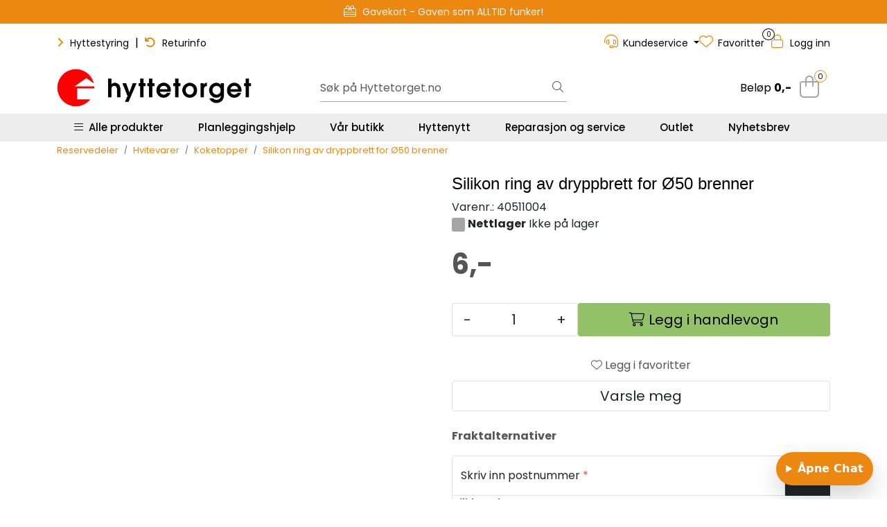

--- FILE ---
content_type: text/html; charset=UTF-8
request_url: https://www.hyttetorget.no/silikon-ring-av-dryppbrett-for-o50-brenner
body_size: 33693
content:
<!DOCTYPE html>
<html lang="nb" data-bs-theme="light">
<head>
             
<!-- START /modules/meta -->
<title>Silikon ring av dryppbrett for Ø50 brenner | Hyttetorget</title>
<meta name="generator" content="Gurusoft Ecommerce">
<meta name="viewport" content="width=device-width, initial-scale=1.0">
<meta http-equiv="content-type" content="text/html; charset=UTF-8">
<meta http-equiv="X-UA-Compatible" content="IE=edge">

<meta name="description" content="">

<meta name="robots" content="index,follow">

<link rel="canonical" href="https://www.hyttetorget.no/silikon-ring-av-dryppbrett-for-o50-brenner">

<meta name="google" content="notranslate">

<meta property="og:site_name" content="| Hyttetorget">
<meta property="og:url" content="https://www.hyttetorget.no/silikon-ring-av-dryppbrett-for-o50-brenner">
<meta property="og:title" content="Silikon ring av dryppbrett for Ø50 brenner | Hyttetorget">
<meta property="og:type" content="product">
<meta property="og:description" content="">
<meta property="og:image" content="https://res.cloudinary.com/hyttetorget/image/upload/d_standard_placeholder.png,f_auto,q_auto/p_40511004_default_1">
<meta property="og:image:url" content="https://res.cloudinary.com/hyttetorget/image/upload/d_standard_placeholder.png,f_auto,q_auto/p_40511004_default_1">
<meta property="og:image:secure_url" content="https://res.cloudinary.com/hyttetorget/image/upload/d_standard_placeholder.png,f_auto,q_auto/p_40511004_default_1">

<!-- END /modules/meta -->

             
<!-- START /modules/includes-head -->

         
<!-- START /modules/components/favicon -->

<link rel="icon" type="image/png" href="https://res.cloudinary.com/hyttetorget/image/upload/c_limit,d_standard_placeholder.png,f_auto,h_64,q_auto,w_64/g_logo_favicon_1.png">
<link rel="apple-touch-icon" href="https://res.cloudinary.com/hyttetorget/image/upload/c_limit,d_standard_placeholder.png,f_auto,h_180,q_auto,w_180/g_logo_favicon_1.png">

<!-- END /modules/components/favicon -->



             
<!-- START /modules/components/includes-head-cookie-information -->

    <script type="text/javascript">window.dataLayer=window.dataLayer||[];function gtag(){dataLayer.push(arguments);}gtag('consent','default',{ad_storage:'denied',ad_user_data:'denied',ad_personalization:'denied',analytics_storage:'denied',wait_for_update:15000,});gtag('set','ads_data_redaction',true);</script>
    <script id="CookieConsent" type="text/javascript" src="https://policy.app.cookieinformation.com/uc.js" data-culture="NB" data-gcm-version="2.0"></script>

            <script>dataLayer.push({"ecomm_prodid":"40511004","ecomm_pagetype":"product"});dataLayer.push({"ecommerce":null});dataLayer.push({"event":"view_item","ecommerce":{"items":[{"item_name":"Silikon ring av dryppbrett for Ø50 brenner","item_id":"40511004","value":4.8,"currency":"NOK"}]}});dataLayer.push({"customerType":"anonymous"});(function(w,d,s,l,i){w[l]=w[l]||[];w[l].push({'gtm.start':new Date().getTime(),event:'gtm.js'});var f=d.getElementsByTagName(s)[0],j=d.createElement(s),dl=l!='dataLayer'?'&l='+l:'';j.async=true;j.src='//www.googletagmanager.com/gtm.js?id='+i+dl;f.parentNode.insertBefore(j,f);})(window,document,'script','dataLayer','GTM-5PQ6WQ');</script>
    
            <script>(function(f,b,e,v,n,t,s){if(f.fbq)return;n=f.fbq=function(){n.callMethod?n.callMethod.apply(n,arguments):n.queue.push(arguments)};if(!f._fbq)f._fbq=n;n.push=n;n.loaded=!0;n.version='2.0';n.queue=[];t=b.createElement(e);t.async=!0;t.src=v;s=b.getElementsByTagName(e)[0];s.parentNode.insertBefore(t,s)})(window,document,'script','//connect.facebook.net/en_US/fbevents.js');fbq('init','327621167585940');fbq('track','PageView');fbq('consent','revoke');fbq('track','ViewContent',{content_type:'product',content_ids:['40511004'],content_name:'Silikon ring av dryppbrett for Ø50 brenner'});window.addEventListener('CookieInformationConsentGiven',function(event){if(CookieInformation.getConsentGivenFor('cookie_cat_marketing')){fbq('consent','grant');}},false);</script>
        <noscript><img height="1" width="1" style="display:none" src="https://www.facebook.com/tr?id=327621167585940&amp;ev=PageView&amp;noscript=1"/></noscript>
    
<!-- END /modules/components/includes-head-cookie-information -->

<link href="/themes/stylesheet/fontawesome/css/A.fontawesome.min.css,qv=202512181605.pagespeed.cf.D8UCoWnw13.css" rel="stylesheet preload" as="style">
<link href="/themes/stylesheet/fontawesome/css/A.solid.min.css,qv=202512181605.pagespeed.cf.Cs5V7vkY69.css" rel="stylesheet preload" as="style">
<link href="/themes/stylesheet/fontawesome/css/A.light.min.css,qv=202512181605.pagespeed.cf.fTn3z4osB6.css" rel="stylesheet preload" as="style">
<link href="/themes/stylesheet/fontawesome/css/A.brands.min.css,qv=202512181605.pagespeed.cf.DwH4JASgjD.css" rel="stylesheet preload" as="style">
<link href="/themes/stylesheet/fontawesome/css/A.v5-font-face.min.css,qv=202512181605.pagespeed.cf.s8d3FpsWGt.css" rel="stylesheet preload" as="style">
<link href="/themes/stylesheet/A.owlCarousel,,_owl.carousel.min.css,,qv==202512181605+stylesheet.css+fancybox,,_jquery.fancybox.min.css,Mcc._mSZpECL25.css.pagespeed.cf.GqGNllDnu7.css" rel="stylesheet"/>



                        

    <style>.contact-box{display:flex;align-items:center;padding:10px 20px;border-radius:30px;max-width:400px;margin:20px 0}.contact-icon{width:40px;height:40px;border-radius:50%;object-fit:cover;margin-right:15px}.text-line-1{font-weight:500;color:#000;font-size:16px;margin:0}.text-line-2{font-size:15px;font-weight:400;color:#000;margin:3px 0 0}img.img-fluid.img-thumbnail.card-img-top{padding:10px}.product-grid .products-block .row .listItem .product-block .image a.img img{padding:20px}.element-wysiwyg *:not(.btn) a {color:#ec880f!important;text-decoration:none!important}.element-wysiwyg *:not(.btn) a:hover {color:#93c167!important;-webkit-transition:all .25s linear;-o-transition:all .25s linear;transition:all .25s linear}#footer .element-wysiwyg *:not(.btn) a {color:#fff!important}#footer .element-wysiwyg *:not(.btn) a:hover {color:#ec880f!important}.page-element-documents .card .card-body .card-body-content .card-title{overflow:hidden;text-overflow:ellipsis;display:-webkit-box;-webkit-line-clamp:3;-webkit-box-orient:vertical}.hyt-product-carousel .glide__bullets .glide__bullet{border-radius:100px;border:1px solid #ccc;height:14px;width:14px!important;padding:6px;margin:0 4px}.hyt-product-carousel .glide__bullets .glide__bullet--active{background-color:#ec880f;border:1px solid #ec880f}.hyt-product-carousel .glide__arrows .glide__arrow,.hyt-product-carousel .glide__arrow--right{background:#ec880f;width:45px;height:45px;opacity:.8}.hyt-product-carousel .glide__arrows .glide__arrow:hover{background:#93c167}.full-grid-parent{grid-auto-rows:auto!important}.h-tittel-karusell span{font-weight:400!important}.h-kategori-actionknapper p.h-knapper-line-height-3{line-height:3}.h-kategori-actionknapper .element-wysiwyg *:not(.btn) a {color:#fff!important}.h-kategori-actionknapper a{white-space:nowrap;overflow:hidden;background-color:#ec880f;padding:10px 15px;margin:5px 5px;border-radius:10px;text-decoration:none!important;font-size:13px;font-weight:600}.h-kategori-actionknapper p a:hover{background-color:#93c167;color:#fff;text-decoration:none!important}.h-sirkelknapp .element-wysiwyg *:not(.btn) a span {color:#fff!important}.h-sirkelknapp a{text-decoration:none!important}.h-sirkelknapp a span{white-space:nowrap;overflow:hidden;background-color:#ec880f;padding:8px 13px;margin:5px 5px;border-radius:50%;font-size:13px;font-weight:600;line-height:3}.h-sirkelknapp p a span:hover{background-color:#93c167;color:#fff;text-decoration:none!important}.h-btn-hover-green .element-button:hover{background-color:#93c167!important;border:1px solid #71954e!important;text-decoration:none!important}#footer .footer-center{background:#555 url(https://res.cloudinary.com/hyttetorget/image/upload/d_standard_placeholder.png,f_auto,q_auto/v1733305424/footer-bg-illustrasjon) repeat-x bottom!important}#footer #powered{background-color:#383838!important}#footer h3{padding-bottom:15px}#footer a{text-decoration:none}.mc_embed_signup_footer{text-align:center}.mc_embed_signup_footer h4{font-size:26px;color:#ededed;font-weight:700;text-transform:uppercase;padding-bottom:0;line-height:1.3em}.mc_embed_signup_footer p{font-size:17px;font-weight:600;color:#d1d1d1;margin-bottom:15px}.mc_embed_signup_footer p.avmelding-h{font-size:12px;font-weight:400;color:#c5c5c5;margin-top:5px}.mc_embed_signup_footer p.avmelding-h a{font-size:12px!important;color:#ec880f!important}.mc_embed_signup_footer p.avmelding-h a:hover{color:#fff}#footer .accordion{--bs-accordion-bg:#555!important;--bs-accordion-border-color:#939393!important;--bs-accordion-btn-color:#dbdbdb!important;--bs-accordion-active-color:#fff!important;--bs-accordion-active-bg:#4c4c4c!important;--bs-accordion-btn-focus-box-shadow:0 0 0 .25rem rgba(17,17,17,.1)!important}.accordion-button:not(.collapsed)::after {background-color:#ec880f}#footer .accordion-body p,#footer .accordion-body p a{color:#dbdbdb!important}#footer .accordion-body p a{display:block}#footer .accordion-body p a:hover{color:#ec880f!important}.custom-social-media-icons a:hover,.custom-social-media-icons a:focus,.custom-social-media-icons>a:active,.custom-social-media-icons a:focus:active{background-color:#383838;-webkit-box-shadow:0 1px 8px 5px rgba(62,62,62,.75);box-shadow:0 1px 8px 5px rgba(62,62,62,.75)}p.h-footer-venn{margin-top:20px;font-weight:600}@media (max-width:992px){.grid-2 .full-grid-parent{grid-template-columns:1fr 1fr;grid-column-gap:10px}.grid-2 .full-grid-parent .full-grid-element{display:contents}}@media (max-width:991.98px){#footer .footer-center{background:none!important;padding-top:25px;padding-bottom:0}#footer .element-container.use-image-mobile{background-size:inherit!important;background-position:bottom;padding-top:10px;padding-bottom:0}.page-element-documents .card .card-body .btn{--bs-btn-font-size:.97rem!important}}.product-grid .products-block .row .listItem .product-block .product-meta .warp-info .product-content-action-container .product-list-content-container .price-flex{align-items:end}.accordion-button::after{background-color: #00000000!important}.scrollToTop.show-scroller{display:none}.global-background-green .element-container{background-color:#245211}</style>

<style>div#item_2{align-content:center}button.btn.btn-outline-light.text-dark.enabled{margin:10px;padding:20px;width:46%}@media (max-width:600px){button.btn.btn-outline-light.text-dark.enabled{width:100%}}a.btn.simple-button-plugin{color:#fff!important}div#\"Multiplus\"{font-size:20px;display:flex;gap:8px;margin:0 0 8px;font-weight:600}div#\"Multiplus2\"{display:flex;font-size:16px;color:#000}div#\"specs\"{align-items:left;text-align:left!important;color:#000}hr{margin:16px 0}#variantNavigation button.selected{border:none!important;padding:20px;border:none;box-shadow: 0 4px 16px rgb(0 0 0 / 17%)}div#\"Variants\"{font-size:16px;display:flex;gap:8px;margin:0 0 8px;font-weight:600}div#\"Variants2\"{display:flex;font-size:14px;color:#000}div#\"specs\"{align-items:left;text-align:left!important;color:#000}</style>

<!-- END /includes/stylesheet/product.vm -->
             
<!-- START /modules/includes-head-custom -->

         
<!-- START /includes/javascript/pro-product-labels -->

<script>//<![CDATA[
class ProProductLabelsBase {
    populateLabels() {
        let ids = [];
        let idsCount = {};
        let elements = document.querySelectorAll('[data-ajax_target="pro-product-labels"]')

        elements.forEach(element => {
            let pid = element.getAttribute("data-label-id");
            if (pid && !ids.includes(pid)) {
                idsCount[pid] = element.getAttribute("data-label-count");
                ids.push(pid);
            }
        });

        if (ids.length > 0) {
            jQuery.ajax({
                url: "/pro-product-labels-ajax.vm?action=getLabels&ids=" + ids,
                cache: false,
                type: "get",
                dataType: "html"
            }).done(function (data) {
                let htmlContent = jQuery.parseHTML(data);
                let labels      = $(htmlContent).find(".pro-product-labels");

                labels.each(function (i, el) {
                    let targets = document.querySelectorAll("div[data-ajax_target='pro-product-labels'][data-label-id='" + el.id + "']");

                    targets.forEach(target => {
                        let countClass = "num_" + idsCount[el.id];
                        el.querySelector(".product-label-special").classList.add(countClass.toString())
                        target.insertAdjacentHTML("afterend", el.innerHTML);
                        idsCount[el.id] = Number(idsCount[el.id]) + 1;
                    });
                })

            })
        }
    }

    loadProductDetailLabel(pid) {
        const productLabelSelector = "[data-label-id='" + pid + "']";
        gca.waitForElement(productLabelSelector).then((el) => {
            proProductLabels.populateLabels();
        });
    }
}

//]]></script>
<script>//<![CDATA[
class ProProductLabels extends ProProductLabelsBase {

}
//]]></script>
<script>const proProductLabels=new ProProductLabels();</script>

<!-- END /includes/javascript/pro-product-labels -->

<!-- END /includes/javascript/pro-product-labels -->

    </head>
<body><noscript><meta HTTP-EQUIV="refresh" content="0;url='https://www.hyttetorget.no/silikon-ring-av-dryppbrett-for-o50-brenner?PageSpeed=noscript'" /><style><!--table,div,span,font,p{display:none} --></style><div style="display:block">Please click <a href="https://www.hyttetorget.no/silikon-ring-av-dryppbrett-for-o50-brenner?PageSpeed=noscript">here</a> if you are not redirected within a few seconds.</div></noscript>
             
<!-- START /modules/components/skip-to-main-content -->

<a id="skip-main" class="btn btn-primary visually-hidden-focusable" href="#columns">Skip to main content</a>

<!-- END /modules/components/skip-to-main-content -->

                 <noscript><iframe src="https://www.googletagmanager.com/ns.html?id=GTM-5PQ6WQ" height="0" width="0" style="display:none;visibility:hidden"></iframe></noscript>

    <main id="page">

        <!--[if lt IE 7]>
        <p class="chromeframe">You are using an <strong>outdated</strong> browser. Please <a href="http://browsehappy.com/">upgrade your browser</a> or <a href="http://www.google.com/chromeframe/?redirect=true">activate Google Chrome Frame</a> to improve your experience.</p>
        <![endif]-->

                             
<!-- START /modules/components/header-sales -->


<!-- END /modules/components/header-sales -->
        
                 
<!-- START /modules/components/scroll-to-top -->

<div class="scrollToTop">
    <div id="back-text">
        <span>Til toppen</span>
    </div>

    <i class="fa-light fa-angle-up" aria-hidden="true"></i>
</div>

<!-- END /modules/components/scroll-to-top -->
                 
<!-- START /modules/components/top-menu-admin -->

<div data-ajax_target="top-admin-menu" data-entity-type="product" data-entity-id="17753" data-edit=""></div>

<!-- END /modules/components/top-menu-admin -->
                 
<!-- START /modules/components/announcement-bar -->

    <div id="announcement-bar" style="--announcements-background-color:rgb(236, 136, 15);--announcements-text-color:rgb(245, 245, 247);">
                                    <a class="announcement" href="/outlet" target="_self">
            
                            <i class="fa-light fa-percent"></i>
                            <span>Outlet - Gode priser!</span>

                            </a>
                                                <a class="announcement" href="/gavekort" target="_self">
            
                            <i class="fa-light fa-gift-card"></i>
                            <span>Gavekort - Gaven som ALLTID funker!</span>

                            </a>
                                                <a class="announcement" href="/hyttenytt-ring-hytta-varm" target="_self">
            
                            <i class="fa-light fa-signal-bars"></i>
                            <span>Ring hytta varm – enkelt og smart</span>

                            </a>
                                                <a class="announcement" href="/planlegger" target="_self">
            
                            <i class="fa-light fa-comments-question-check"></i>
                            <span>Planleggingshjelp - Book gratis time</span>

                            </a>
                        </div>

<!-- END /modules/components/announcement-bar -->
                 
<!-- START /modules/components/top-menu -->

<div class="d-none d-lg-block top-menu-row">
    <div class="container">
        <div class="row align-items-center">
            <div class="col-7 col-xl-6">
                <div class="top-menu-row__link-menu">
                             
<!-- START /modules/components/top-links -->

    <a href="https://hyttestyring.com/" target="_blank">
                    <i class="fas fa-angle-right" aria-hidden="true"></i>
                Hyttestyring
    </a>

    	    <span class="separator">|</span>
        <a href="https://support.hyttetorget.no/hc/nb/articles/14957145092626-Hvordan-returnerer-jeg-en-vare-" target="_blank">
                    <i class="fas fa-undo" aria-hidden="true"></i>
                Returinfo
    </a>

    
<!-- END /modules/components/top-links -->
                </div>
            </div>

            <div class="col-5 col-xl-6">
                <div class="top-menu-row__icon-menu">
                             
<!-- START /modules/components/locale-button-desktop -->


<!-- END /modules/components/locale-button-desktop -->
                             
<!-- START /modules/components/info-button-desktop -->

        <div class="user-button-desktop">
        <div class="dropdown">
            <a id="dropdownInfoCenter" class="dropdown-toggle" data-bs-toggle="dropdown" title="Kundeservice">
                <i class="fa-light fa-headset" aria-hidden="true"></i>
                <span>Kundeservice</span>
            </a>
            <ul class="dropdown-menu dropdown-info-center" aria-labelledby="dropdownInfoCenter">
                         
<!-- START /modules/components/hyt-info-button-links -->

<li>
    <a class="dropdown-item" href="support">
                    Support
            </a>
</li>


<!-- END /modules/components/hyt-info-button-links -->
            </ul>
        </div>
    </div>
    
<!-- END /modules/components/hyt-info-button-links -->
                             
<!-- START /modules/components/favorite-button-desktop -->

    <div class="favorite-button-desktop">
        <span class="favorite-quantity" data-ajax_target="favorites-size">
                    </span>

        <a href="favorites" class="favorite-userbutton">
            <i class="fa-light fa-heart" aria-hidden="true"></i>
            <span class="d-none d-xl-inline-block">Favoritter</span>
        </a>
    </div>

<!-- END /modules/components/favorite-button-desktop -->
                             
<!-- START /modules/components/user-button-desktop -->

<div class="user-button-desktop">
			<a href="login">
			<i class="fa-light fa-lock" aria-hidden="true"></i>
			<span class="d-none d-xl-inline-block">Logg inn</span>
		</a>
	</div>

<!-- END /modules/components/user-button-desktop -->
                </div>
            </div>
        </div>
    </div>
</div>

<!-- END /modules/components/user-button-desktop -->

                 
<!-- START /modules/header -->

<header id="header" class="sticky-top">
    <div id="sticky-desktop" class="d-none d-lg-block">
                 
<!-- START /modules/components/header-desktop -->

<div id="topbar">
    <div class="desktop d-none d-lg-block">
        <div class="container">
            <div class="row align-items-center">
                <div class="col-lg-4 col-xl-4">
                             
<!-- START /modules/components/header-desktop-logo -->

<div id="logo-theme">
    <a class="d-flex" href="/"><img src="https://res.cloudinary.com/hyttetorget/image/upload/d_standard_placeholder.png,f_auto,q_auto/g_logo_default_1" class="img-fluid" alt="| Hyttetorget" height="55" itemprop="logo"></a>
</div>

<!-- END /modules/components/header-desktop-logo -->
                </div>

                <div class="col-lg-5 col-xl-4">
                             
<!-- START /modules/components/header-desktop-search -->

<div class="search-bar" itemscope itemtype="http://schema.org/WebSite">
    <meta itemprop="url" content="https://www.hyttetorget.no">
    <form action="search" method="get" accept-charset="UTF-8" itemprop="potentialAction" itemscope itemtype="http://schema.org/SearchAction">
        <meta itemprop="target" content="https://www.hyttetorget.no/search?action=search&q={q}">
        <input type="hidden" name="action" value="search">

        <div class="input-group">
            <input type="text" name="q" placeholder="Søk på Hyttetorget.no" class="suggest form-control" aria-label="Søk" required itemprop="query-input" autocomplete="off" data-action="incremental-search" data-content-target="incremental-search-desktop">
            <button class="btn button-search" type="submit" aria-label="Søk">
                <i class="fa-light fa-magnifying-glass" aria-hidden="true"></i>
                <i class="fa-light fa-spinner-third fa-spin" hidden aria-hidden="true"></i>
            </button>
        </div>
    </form>
    <div class="incremental-search-content desktop" data-content="incremental-search-desktop"></div>
</div>

<!-- END /modules/components/header-desktop-search -->
                </div>

                <div class="col-lg-3 col-xl-4">
                    <div class="basket-button-desktop">
                                 
<!-- START /modules/components/basket-button-desktop -->

<div class="large-cart">
    <div class="large-cart__price">
        Beløp
        <span class="large-cart__price-amount" data-ajax_target="basket-amount"></span>
    </div>
    <div class="large-cart__icon">
                <button title="Handlevogn" class="pro-off-canvas-basket-toogle">
            <div class="large-cart__amount" data-ajax_target="basket-size"></div>
                        <i class="fa-light fa-shopping-bag" aria-hidden="true"></i>
                    </button>
            </div>
</div>

<!-- END /modules/components/basket-button-desktop -->
                    </div>
                </div>
            </div>
        </div>
    </div>
</div>

<nav id="desktop_menu" class="navbar navbar-expand-lg">
             
<!-- START /modules/components/category-menu-desktop -->




<div class="container">
	<div class="navbar-nav collapse navbar-collapse flex-wrap">
		<ul class="nav navbar-nav" id="topMenu">
			<li class="nav-item no-childeren dropdown">
				<button id="toggleContextualMenuClick" class="btn dropdown-toggle nav-link toggleContextualMenu"><i class="fa-light fa-bars"></i>&nbsp;&nbsp;Alle produkter</button>
			</li>

			         
<!-- START /modules/components/contextual-extra-category-menu -->




                                                                                                                                                                                                            
        
            <li class="nav-item no-childeren extra-category-menu" data-category_id="10902">
                <a class="dropdown-toggle nav-link" href="planlegger">
                                            Planleggingshjelp
                                    </a>
            </li>
        
            <li class="nav-item no-childeren extra-category-menu" data-category_id="11750">
                <a class="dropdown-toggle nav-link" href="hyttetorget-sandefjord">
                                            Vår butikk
                                    </a>
            </li>
        
            <li class="nav-item no-childeren extra-category-menu" data-category_id="11626">
                <a class="dropdown-toggle nav-link" href="hyttenytt">
                                            Hyttenytt
                                    </a>
            </li>
        
            <li class="nav-item no-childeren extra-category-menu" data-category_id="11711">
                <a class="dropdown-toggle nav-link" href="reparasjon-og-service">
                                            Reparasjon og service
                                    </a>
            </li>
        
            <li class="nav-item no-childeren extra-category-menu" data-category_id="11650">
                <a class="dropdown-toggle nav-link" href="outlet">
                                            Outlet
                                    </a>
            </li>
        
            <li class="nav-item no-childeren extra-category-menu" data-category_id="11640">
                <a class="dropdown-toggle nav-link" href="nyhetsbrev">
                                            Nyhetsbrev
                                    </a>
            </li>
            
<!-- END /modules/components/contextual-extra-category-menu -->
		</ul>

		<div id="contextual-menu__level-wrapper" data-open-menu-event="click" data-fill-menus-event="fill">
			<ul class="contextual-menu__level level-1">
				
					<li class="contextual-menu__cell ">
						<div class="contextual-menu__cell-sub">
							<a class="contextual-menu__href" href="hyttetoaletter">
																	<img src="https://res.cloudinary.com/hyttetorget/image/upload/c_limit,d_standard_placeholder.png,f_auto,h_24,q_auto,w_24/g_10000_icon_1" class="contextual-menu__icon" alt="Hyttetoaletter" aria-hidden="true">
								
								<span class="contextual-menu__title">Hyttetoaletter</span>
							</a>

															<a class="contextual-menu__href-next" data-category-id="10000" data-category-level="1"><i class="fa-light fa-chevron-right"></i></a>
													</div>

													<ul class="contextual-menu__level level-2 parent-category-id_10000">
																
									<li class="contextual-menu__cell ">
										<div class="contextual-menu__cell-sub">
											<a class="contextual-menu__href" href="forbrenningstoaletter">
												<span class="contextual-menu__title">Forbrenningstoaletter</span>
											</a>

																							<a class="contextual-menu__href-next" data-category-id="10001" data-category-level="2"><i class="fa-light fa-chevron-right"></i></a>
																					</div>

																					<ul class="contextual-menu__level level-3 parent-category-id_10001">
																								
													<li class="contextual-menu__cell no-children">
														<div class="contextual-menu__cell-sub">
															<a class="contextual-menu__href" href="cinderella">
																<span class="contextual-menu__title">Cinderella forbrenningstoaletter</span>
															</a>

																													</div>

																											</li>
												
													<li class="contextual-menu__cell no-children">
														<div class="contextual-menu__cell-sub">
															<a class="contextual-menu__href" href="incinolet">
																<span class="contextual-menu__title">Incinolet forbrenningstoaletter</span>
															</a>

																													</div>

																											</li>
												
													<li class="contextual-menu__cell no-children">
														<div class="contextual-menu__cell-sub">
															<a class="contextual-menu__href" href="separett-forbrenningstoalett">
																<span class="contextual-menu__title">Separett forbrenningstoalett</span>
															</a>

																													</div>

																											</li>
												
													<li class="contextual-menu__cell no-children">
														<div class="contextual-menu__cell-sub">
															<a class="contextual-menu__href" href="tilbehor-til-forbrenningstoaletter">
																<span class="contextual-menu__title">Tilbehør til forbrenningstoaletter</span>
															</a>

																													</div>

																											</li>
																							</ul>
																			</li>
								
									<li class="contextual-menu__cell no-children">
										<div class="contextual-menu__cell-sub">
											<a class="contextual-menu__href" href="separett">
												<span class="contextual-menu__title">Separett hyttetoalett</span>
											</a>

																					</div>

																			</li>
								
									<li class="contextual-menu__cell no-children">
										<div class="contextual-menu__cell-sub">
											<a class="contextual-menu__href" href="vanntoalett-hytte">
												<span class="contextual-menu__title">Vannsparende hyttetoaletter</span>
											</a>

																					</div>

																			</li>
								
									<li class="contextual-menu__cell no-children">
										<div class="contextual-menu__cell-sub">
											<a class="contextual-menu__href" href="biologiske-toaletter">
												<span class="contextual-menu__title">Biologiske toaletter</span>
											</a>

																					</div>

																			</li>
								
									<li class="contextual-menu__cell no-children">
										<div class="contextual-menu__cell-sub">
											<a class="contextual-menu__href" href="toalettstoler">
												<span class="contextual-menu__title">Toalettstoler</span>
											</a>

																					</div>

																			</li>
								
									<li class="contextual-menu__cell no-children">
										<div class="contextual-menu__cell-sub">
											<a class="contextual-menu__href" href="urinova">
												<span class="contextual-menu__title">Urinaler</span>
											</a>

																					</div>

																			</li>
								
									<li class="contextual-menu__cell no-children">
										<div class="contextual-menu__cell-sub">
											<a class="contextual-menu__href" href="torrklosetter">
												<span class="contextual-menu__title">Tørrklosetter</span>
											</a>

																					</div>

																			</li>
								
									<li class="contextual-menu__cell no-children">
										<div class="contextual-menu__cell-sub">
											<a class="contextual-menu__href" href="toalett-tilbehor">
												<span class="contextual-menu__title">Tilbehørsprodukter til toaletter</span>
											</a>

																					</div>

																			</li>
															</ul>
											</li>
				
					<li class="contextual-menu__cell ">
						<div class="contextual-menu__cell-sub">
							<a class="contextual-menu__href" href="energi-solcelle">
																	<img src="https://res.cloudinary.com/hyttetorget/image/upload/c_limit,d_standard_placeholder.png,f_auto,h_24,q_auto,w_24/g_10007_icon_1" class="contextual-menu__icon" alt="Solcelle og energi" aria-hidden="true">
								
								<span class="contextual-menu__title">Solcelle og energi</span>
							</a>

															<a class="contextual-menu__href-next" data-category-id="10007" data-category-level="1"><i class="fa-light fa-chevron-right"></i></a>
													</div>

													<ul class="contextual-menu__level level-2 parent-category-id_10007">
																
									<li class="contextual-menu__cell no-children">
										<div class="contextual-menu__cell-sub">
											<a class="contextual-menu__href" href="solcelle">
												<span class="contextual-menu__title">12V Solcellepakker</span>
											</a>

																					</div>

																			</li>
								
									<li class="contextual-menu__cell no-children">
										<div class="contextual-menu__cell-sub">
											<a class="contextual-menu__href" href="kraftpakker">
												<span class="contextual-menu__title">230V Kraftpakker </span>
											</a>

																					</div>

																			</li>
								
									<li class="contextual-menu__cell no-children">
										<div class="contextual-menu__cell-sub">
											<a class="contextual-menu__href" href="barbare-kraftstasjoner">
												<span class="contextual-menu__title">Bærebare kraftstasjoner</span>
											</a>

																					</div>

																			</li>
								
									<li class="contextual-menu__cell no-children">
										<div class="contextual-menu__cell-sub">
											<a class="contextual-menu__href" href="solcellepaneler">
												<span class="contextual-menu__title">Solcellepaneler</span>
											</a>

																					</div>

																			</li>
								
									<li class="contextual-menu__cell no-children">
										<div class="contextual-menu__cell-sub">
											<a class="contextual-menu__href" href="batterier">
												<span class="contextual-menu__title">Solcellebatterier</span>
											</a>

																					</div>

																			</li>
								
									<li class="contextual-menu__cell ">
										<div class="contextual-menu__cell-sub">
											<a class="contextual-menu__href" href="stromaggregater">
												<span class="contextual-menu__title">Strømaggregater</span>
											</a>

																							<a class="contextual-menu__href-next" data-category-id="11411" data-category-level="2"><i class="fa-light fa-chevron-right"></i></a>
																					</div>

																					<ul class="contextual-menu__level level-3 parent-category-id_11411">
																								
													<li class="contextual-menu__cell no-children">
														<div class="contextual-menu__cell-sub">
															<a class="contextual-menu__href" href="hyundai-aggregater">
																<span class="contextual-menu__title">Hyundai bensinaggregater</span>
															</a>

																													</div>

																											</li>
												
													<li class="contextual-menu__cell no-children">
														<div class="contextual-menu__cell-sub">
															<a class="contextual-menu__href" href="honda-aggregater-2">
																<span class="contextual-menu__title">Honda bensinaggregater</span>
															</a>

																													</div>

																											</li>
												
													<li class="contextual-menu__cell no-children">
														<div class="contextual-menu__cell-sub">
															<a class="contextual-menu__href" href="olje-tilbehor">
																<span class="contextual-menu__title">Aggregat-tilbehør</span>
															</a>

																													</div>

																											</li>
																							</ul>
																			</li>
								
									<li class="contextual-menu__cell no-children">
										<div class="contextual-menu__cell-sub">
											<a class="contextual-menu__href" href="ladere">
												<span class="contextual-menu__title">Batteriladere</span>
											</a>

																					</div>

																			</li>
								
									<li class="contextual-menu__cell no-children">
										<div class="contextual-menu__cell-sub">
											<a class="contextual-menu__href" href="batterimonitorer">
												<span class="contextual-menu__title">Batterimonitorer</span>
											</a>

																					</div>

																			</li>
								
									<li class="contextual-menu__cell no-children">
										<div class="contextual-menu__cell-sub">
											<a class="contextual-menu__href" href="omformere">
												<span class="contextual-menu__title">Invertere</span>
											</a>

																					</div>

																			</li>
								
									<li class="contextual-menu__cell no-children">
										<div class="contextual-menu__cell-sub">
											<a class="contextual-menu__href" href="kombiinverter-og-lader">
												<span class="contextual-menu__title">Kombiinverter og lader</span>
											</a>

																					</div>

																			</li>
								
									<li class="contextual-menu__cell no-children">
										<div class="contextual-menu__cell-sub">
											<a class="contextual-menu__href" href="laderegulator">
												<span class="contextual-menu__title">Laderegulator</span>
											</a>

																					</div>

																			</li>
								
									<li class="contextual-menu__cell no-children">
										<div class="contextual-menu__cell-sub">
											<a class="contextual-menu__href" href="kommunikasjonsenheter">
												<span class="contextual-menu__title">Kommunikasjonsenheter</span>
											</a>

																					</div>

																			</li>
								
									<li class="contextual-menu__cell no-children">
										<div class="contextual-menu__cell-sub">
											<a class="contextual-menu__href" href="distribusjonssystemer-og-sikringer">
												<span class="contextual-menu__title">Distribusjonssystemer og sikringer</span>
											</a>

																					</div>

																			</li>
								
									<li class="contextual-menu__cell no-children">
										<div class="contextual-menu__cell-sub">
											<a class="contextual-menu__href" href="kabel-kabelsko-og-koblingsmateriell">
												<span class="contextual-menu__title">Kabler</span>
											</a>

																					</div>

																			</li>
								
									<li class="contextual-menu__cell no-children">
										<div class="contextual-menu__cell-sub">
											<a class="contextual-menu__href" href="monteringsmateriell-for-12v">
												<span class="contextual-menu__title">Monteringsmateriell</span>
											</a>

																					</div>

																			</li>
								
									<li class="contextual-menu__cell no-children">
										<div class="contextual-menu__cell-sub">
											<a class="contextual-menu__href" href="kabelkalkulator">
												<span class="contextual-menu__title">Kabelkalkulator</span>
											</a>

																					</div>

																			</li>
								
									<li class="contextual-menu__cell no-children">
										<div class="contextual-menu__cell-sub">
											<a class="contextual-menu__href" href="forskrift-om-elektrisk-installasjon">
												<span class="contextual-menu__title">Elektrisk arbeid: Dette kan du gjøre selv</span>
											</a>

																					</div>

																			</li>
															</ul>
											</li>
				
					<li class="contextual-menu__cell ">
						<div class="contextual-menu__cell-sub">
							<a class="contextual-menu__href" href="vann-og-dusj">
																	<img src="https://res.cloudinary.com/hyttetorget/image/upload/c_limit,d_standard_placeholder.png,f_auto,h_24,q_auto,w_24/g_11648_icon_1" class="contextual-menu__icon" alt="Vann og dusj" aria-hidden="true">
								
								<span class="contextual-menu__title">Vann og dusj</span>
							</a>

															<a class="contextual-menu__href-next" data-category-id="11648" data-category-level="1"><i class="fa-light fa-chevron-right"></i></a>
													</div>

													<ul class="contextual-menu__level level-2 parent-category-id_11648">
																
									<li class="contextual-menu__cell no-children">
										<div class="contextual-menu__cell-sub">
											<a class="contextual-menu__href" href="vannsystem">
												<span class="contextual-menu__title">Vannsystem</span>
											</a>

																					</div>

																			</li>
								
									<li class="contextual-menu__cell no-children">
										<div class="contextual-menu__cell-sub">
											<a class="contextual-menu__href" href="hyttedusjer">
												<span class="contextual-menu__title">Hyttedusjer</span>
											</a>

																					</div>

																			</li>
								
									<li class="contextual-menu__cell no-children">
										<div class="contextual-menu__cell-sub">
											<a class="contextual-menu__href" href="vannrensing">
												<span class="contextual-menu__title">Vannfiltere</span>
											</a>

																					</div>

																			</li>
								
									<li class="contextual-menu__cell no-children">
										<div class="contextual-menu__cell-sub">
											<a class="contextual-menu__href" href="pumper">
												<span class="contextual-menu__title">Pumper</span>
											</a>

																					</div>

																			</li>
								
									<li class="contextual-menu__cell no-children">
										<div class="contextual-menu__cell-sub">
											<a class="contextual-menu__href" href="enkel-vannforsyning">
												<span class="contextual-menu__title">Enkel vannforsyning</span>
											</a>

																					</div>

																			</li>
								
									<li class="contextual-menu__cell no-children">
										<div class="contextual-menu__cell-sub">
											<a class="contextual-menu__href" href="pex-ror-koblinger">
												<span class="contextual-menu__title">Pex rør-/koblinger</span>
											</a>

																					</div>

																			</li>
								
									<li class="contextual-menu__cell no-children">
										<div class="contextual-menu__cell-sub">
											<a class="contextual-menu__href" href="inne-cisterner">
												<span class="contextual-menu__title">Vannbeholdere</span>
											</a>

																					</div>

																			</li>
								
									<li class="contextual-menu__cell no-children">
										<div class="contextual-menu__cell-sub">
											<a class="contextual-menu__href" href="cisterner">
												<span class="contextual-menu__title">Vanncisterner</span>
											</a>

																					</div>

																			</li>
								
									<li class="contextual-menu__cell no-children">
										<div class="contextual-menu__cell-sub">
											<a class="contextual-menu__href" href="bronn">
												<span class="contextual-menu__title">Brønn og brønnpumper</span>
											</a>

																					</div>

																			</li>
								
									<li class="contextual-menu__cell no-children">
										<div class="contextual-menu__cell-sub">
											<a class="contextual-menu__href" href="vannvarmere">
												<span class="contextual-menu__title">Vannvarmere</span>
											</a>

																					</div>

																			</li>
								
									<li class="contextual-menu__cell no-children">
										<div class="contextual-menu__cell-sub">
											<a class="contextual-menu__href" href="blandebatteri">
												<span class="contextual-menu__title">Servanter, blandebatterier & baderomsmøbler</span>
											</a>

																					</div>

																			</li>
								
									<li class="contextual-menu__cell no-children">
										<div class="contextual-menu__cell-sub">
											<a class="contextual-menu__href" href="frostsikring">
												<span class="contextual-menu__title">Varmekabler til frostsikring</span>
											</a>

																					</div>

																			</li>
								
									<li class="contextual-menu__cell no-children">
										<div class="contextual-menu__cell-sub">
											<a class="contextual-menu__href" href="vaskemaskin-hytte">
												<span class="contextual-menu__title">Vaskemaskin</span>
											</a>

																					</div>

																			</li>
															</ul>
											</li>
				
					<li class="contextual-menu__cell ">
						<div class="contextual-menu__cell-sub">
							<a class="contextual-menu__href" href="avlop-tanker">
																	<img src="https://res.cloudinary.com/hyttetorget/image/upload/c_limit,d_standard_placeholder.png,f_auto,h_24,q_auto,w_24/g_10009_icon_1" class="contextual-menu__icon" alt="Avløp & tanker" aria-hidden="true">
								
								<span class="contextual-menu__title">Avløp & tanker</span>
							</a>

															<a class="contextual-menu__href-next" data-category-id="10009" data-category-level="1"><i class="fa-light fa-chevron-right"></i></a>
													</div>

													<ul class="contextual-menu__level level-2 parent-category-id_10009">
																
									<li class="contextual-menu__cell no-children">
										<div class="contextual-menu__cell-sub">
											<a class="contextual-menu__href" href="gravannsrenseanlegg">
												<span class="contextual-menu__title">Gråvannsrenseanlegg</span>
											</a>

																					</div>

																			</li>
								
									<li class="contextual-menu__cell no-children">
										<div class="contextual-menu__cell-sub">
											<a class="contextual-menu__href" href="samletanker">
												<span class="contextual-menu__title">Samletanker</span>
											</a>

																					</div>

																			</li>
								
									<li class="contextual-menu__cell no-children">
										<div class="contextual-menu__cell-sub">
											<a class="contextual-menu__href" href="slamavskiller">
												<span class="contextual-menu__title">Slamavskillere</span>
											</a>

																					</div>

																			</li>
								
									<li class="contextual-menu__cell ">
										<div class="contextual-menu__cell-sub">
											<a class="contextual-menu__href" href="avlopsror">
												<span class="contextual-menu__title">Avløpsrør</span>
											</a>

																							<a class="contextual-menu__href-next" data-category-id="10912" data-category-level="2"><i class="fa-light fa-chevron-right"></i></a>
																					</div>

																					<ul class="contextual-menu__level level-3 parent-category-id_10912">
																								
													<li class="contextual-menu__cell no-children">
														<div class="contextual-menu__cell-sub">
															<a class="contextual-menu__href" href="avlopsror-o32-mm">
																<span class="contextual-menu__title">Avløpsrør og koblinger Ø32 mm</span>
															</a>

																													</div>

																											</li>
												
													<li class="contextual-menu__cell no-children">
														<div class="contextual-menu__cell-sub">
															<a class="contextual-menu__href" href="avlopsror-og-koblinger-o50-mm">
																<span class="contextual-menu__title">Avløpsrør og koblinger Ø50 mm</span>
															</a>

																													</div>

																											</li>
												
													<li class="contextual-menu__cell no-children">
														<div class="contextual-menu__cell-sub">
															<a class="contextual-menu__href" href="avlopsror-og-koblinger-o110mm">
																<span class="contextual-menu__title">Avløpsrør og koblinger Ø110mm</span>
															</a>

																													</div>

																											</li>
																							</ul>
																			</li>
								
									<li class="contextual-menu__cell no-children">
										<div class="contextual-menu__cell-sub">
											<a class="contextual-menu__href" href="cisterner">
												<span class="contextual-menu__title">Vanncisterner</span>
											</a>

																					</div>

																			</li>
								
									<li class="contextual-menu__cell no-children">
										<div class="contextual-menu__cell-sub">
											<a class="contextual-menu__href" href="fulltankalarm">
												<span class="contextual-menu__title">Fulltankalarm</span>
											</a>

																					</div>

																			</li>
								
									<li class="contextual-menu__cell no-children">
										<div class="contextual-menu__cell-sub">
											<a class="contextual-menu__href" href="frostsikring">
												<span class="contextual-menu__title">Varmekabler til frostsikring</span>
											</a>

																					</div>

																			</li>
															</ul>
											</li>
				
					<li class="contextual-menu__cell ">
						<div class="contextual-menu__cell-sub">
							<a class="contextual-menu__href" href="hvitevarer-gass">
																	<img src="https://res.cloudinary.com/hyttetorget/image/upload/c_limit,d_standard_placeholder.png,f_auto,h_24,q_auto,w_24/g_10011_icon_1" class="contextual-menu__icon" alt="Hvitevarer og gass" aria-hidden="true">
								
								<span class="contextual-menu__title">Hvitevarer og gass</span>
							</a>

															<a class="contextual-menu__href-next" data-category-id="10011" data-category-level="1"><i class="fa-light fa-chevron-right"></i></a>
													</div>

													<ul class="contextual-menu__level level-2 parent-category-id_10011">
																
									<li class="contextual-menu__cell no-children">
										<div class="contextual-menu__cell-sub">
											<a class="contextual-menu__href" href="komfyrer">
												<span class="contextual-menu__title">Gasskomfyrer</span>
											</a>

																					</div>

																			</li>
								
									<li class="contextual-menu__cell no-children">
										<div class="contextual-menu__cell-sub">
											<a class="contextual-menu__href" href="koketopper">
												<span class="contextual-menu__title">Gass koketopper</span>
											</a>

																					</div>

																			</li>
								
									<li class="contextual-menu__cell no-children">
										<div class="contextual-menu__cell-sub">
											<a class="contextual-menu__href" href="gassovner">
												<span class="contextual-menu__title">Gassovner</span>
											</a>

																					</div>

																			</li>
								
									<li class="contextual-menu__cell no-children">
										<div class="contextual-menu__cell-sub">
											<a class="contextual-menu__href" href="gassvannvarmere">
												<span class="contextual-menu__title">Gassvannvarmere</span>
											</a>

																					</div>

																			</li>
								
									<li class="contextual-menu__cell no-children">
										<div class="contextual-menu__cell-sub">
											<a class="contextual-menu__href" href="kjoleskap">
												<span class="contextual-menu__title">Gasskjøleskap</span>
											</a>

																					</div>

																			</li>
								
									<li class="contextual-menu__cell no-children">
										<div class="contextual-menu__cell-sub">
											<a class="contextual-menu__href" href="kjoleskap-for-12v-230v">
												<span class="contextual-menu__title">Kjøleskap for 12V & 230V</span>
											</a>

																					</div>

																			</li>
								
									<li class="contextual-menu__cell no-children">
										<div class="contextual-menu__cell-sub">
											<a class="contextual-menu__href" href="monteringsmateriell-for-gass">
												<span class="contextual-menu__title">Monteringsmateriell for gass</span>
											</a>

																					</div>

																			</li>
								
									<li class="contextual-menu__cell no-children">
										<div class="contextual-menu__cell-sub">
											<a class="contextual-menu__href" href="vaskemaskin-hytte">
												<span class="contextual-menu__title">Vaskemaskin</span>
											</a>

																					</div>

																			</li>
								
									<li class="contextual-menu__cell no-children">
										<div class="contextual-menu__cell-sub">
											<a class="contextual-menu__href" href="sikkerhet">
												<span class="contextual-menu__title">Sikkerhet</span>
											</a>

																					</div>

																			</li>
															</ul>
											</li>
				
					<li class="contextual-menu__cell ">
						<div class="contextual-menu__cell-sub">
							<a class="contextual-menu__href" href="hyttestyring">
																	<img src="https://res.cloudinary.com/hyttetorget/image/upload/c_limit,d_standard_placeholder.png,f_auto,h_24,q_auto,w_24/g_10010_icon_1" class="contextual-menu__icon" alt="Ring hytta varm " aria-hidden="true">
								
								<span class="contextual-menu__title">Ring hytta varm </span>
							</a>

															<a class="contextual-menu__href-next" data-category-id="10010" data-category-level="1"><i class="fa-light fa-chevron-right"></i></a>
													</div>

													<ul class="contextual-menu__level level-2 parent-category-id_10010">
																
									<li class="contextual-menu__cell no-children">
										<div class="contextual-menu__cell-sub">
											<a class="contextual-menu__href" href="ring-hytta-varm">
												<span class="contextual-menu__title">Ring hytta varm</span>
											</a>

																					</div>

																			</li>
								
									<li class="contextual-menu__cell no-children">
										<div class="contextual-menu__cell-sub">
											<a class="contextual-menu__href" href="ring-hytta-varm-12v">
												<span class="contextual-menu__title">Parafinovner med fjernstyring </span>
											</a>

																					</div>

																			</li>
															</ul>
											</li>
				
					<li class="contextual-menu__cell ">
						<div class="contextual-menu__cell-sub">
							<a class="contextual-menu__href" href="varme">
																	<img src="https://res.cloudinary.com/hyttetorget/image/upload/c_limit,d_standard_placeholder.png,f_auto,h_24,q_auto,w_24/g_10580_icon_1" class="contextual-menu__icon" alt="Varme & Lys" aria-hidden="true">
								
								<span class="contextual-menu__title">Varme & Lys</span>
							</a>

															<a class="contextual-menu__href-next" data-category-id="10580" data-category-level="1"><i class="fa-light fa-chevron-right"></i></a>
													</div>

													<ul class="contextual-menu__level level-2 parent-category-id_10580">
																
									<li class="contextual-menu__cell no-children">
										<div class="contextual-menu__cell-sub">
											<a class="contextual-menu__href" href="ring-hytta-varm">
												<span class="contextual-menu__title">Ring hytta varm</span>
											</a>

																					</div>

																			</li>
								
									<li class="contextual-menu__cell no-children">
										<div class="contextual-menu__cell-sub">
											<a class="contextual-menu__href" href="webasto-hyttevarmer">
												<span class="contextual-menu__title">Webasto dieselvarmer</span>
											</a>

																					</div>

																			</li>
								
									<li class="contextual-menu__cell no-children">
										<div class="contextual-menu__cell-sub">
											<a class="contextual-menu__href" href="gassovner">
												<span class="contextual-menu__title">Gassovner</span>
											</a>

																					</div>

																			</li>
								
									<li class="contextual-menu__cell no-children">
										<div class="contextual-menu__cell-sub">
											<a class="contextual-menu__href" href="panelovner">
												<span class="contextual-menu__title">Beha panelovner</span>
											</a>

																					</div>

																			</li>
								
									<li class="contextual-menu__cell no-children">
										<div class="contextual-menu__cell-sub">
											<a class="contextual-menu__href" href="parafinovner">
												<span class="contextual-menu__title">Parafin og parafinovn</span>
											</a>

																					</div>

																			</li>
								
									<li class="contextual-menu__cell no-children">
										<div class="contextual-menu__cell-sub">
											<a class="contextual-menu__href" href="toyotomi">
												<span class="contextual-menu__title">Toyotomi parafinovner</span>
											</a>

																					</div>

																			</li>
								
									<li class="contextual-menu__cell no-children">
										<div class="contextual-menu__cell-sub">
											<a class="contextual-menu__href" href="varmespreder">
												<span class="contextual-menu__title">Varmespredere - vifte til vedovn</span>
											</a>

																					</div>

																			</li>
								
									<li class="contextual-menu__cell no-children">
										<div class="contextual-menu__cell-sub">
											<a class="contextual-menu__href" href="peisutstyr">
												<span class="contextual-menu__title">Peisutstyr</span>
											</a>

																					</div>

																			</li>
								
									<li class="contextual-menu__cell no-children">
										<div class="contextual-menu__cell-sub">
											<a class="contextual-menu__href" href="espegard">
												<span class="contextual-menu__title">Espegard bålpanner & fyrfat</span>
											</a>

																					</div>

																			</li>
								
									<li class="contextual-menu__cell no-children">
										<div class="contextual-menu__cell-sub">
											<a class="contextual-menu__href" href="parafinlamper-brennere-veker">
												<span class="contextual-menu__title">Parafinlamper</span>
											</a>

																					</div>

																			</li>
								
									<li class="contextual-menu__cell no-children">
										<div class="contextual-menu__cell-sub">
											<a class="contextual-menu__href" href="sikkerhet">
												<span class="contextual-menu__title">Sikkerhet</span>
											</a>

																					</div>

																			</li>
								
									<li class="contextual-menu__cell no-children">
										<div class="contextual-menu__cell-sub">
											<a class="contextual-menu__href" href="lysparer">
												<span class="contextual-menu__title">12V Lyspærer</span>
											</a>

																					</div>

																			</li>
								
									<li class="contextual-menu__cell no-children">
										<div class="contextual-menu__cell-sub">
											<a class="contextual-menu__href" href="lamper">
												<span class="contextual-menu__title">12V & 230V Lamper</span>
											</a>

																					</div>

																			</li>
								
									<li class="contextual-menu__cell no-children">
										<div class="contextual-menu__cell-sub">
											<a class="contextual-menu__href" href="utelamper">
												<span class="contextual-menu__title">Utelamper 12V/230V</span>
											</a>

																					</div>

																			</li>
								
									<li class="contextual-menu__cell no-children">
										<div class="contextual-menu__cell-sub">
											<a class="contextual-menu__href" href="solcellelamper">
												<span class="contextual-menu__title">Solcellelamper</span>
											</a>

																					</div>

																			</li>
															</ul>
											</li>
				
					<li class="contextual-menu__cell ">
						<div class="contextual-menu__cell-sub">
							<a class="contextual-menu__href" href="utemiljo">
																	<img src="https://res.cloudinary.com/hyttetorget/image/upload/c_limit,d_standard_placeholder.png,f_auto,h_24,q_auto,w_24/g_10885_icon_1" class="contextual-menu__icon" alt="Utemiljø" aria-hidden="true">
								
								<span class="contextual-menu__title">Utemiljø</span>
							</a>

															<a class="contextual-menu__href-next" data-category-id="10885" data-category-level="1"><i class="fa-light fa-chevron-right"></i></a>
													</div>

													<ul class="contextual-menu__level level-2 parent-category-id_10885">
																
									<li class="contextual-menu__cell no-children">
										<div class="contextual-menu__cell-sub">
											<a class="contextual-menu__href" href="espegard">
												<span class="contextual-menu__title">Espegard bålpanner & fyrfat</span>
											</a>

																					</div>

																			</li>
								
									<li class="contextual-menu__cell no-children">
										<div class="contextual-menu__cell-sub">
											<a class="contextual-menu__href" href="saga-balpanne">
												<span class="contextual-menu__title">Saga bålpanne</span>
											</a>

																					</div>

																			</li>
								
									<li class="contextual-menu__cell no-children">
										<div class="contextual-menu__cell-sub">
											<a class="contextual-menu__href" href="saga-fyrfat">
												<span class="contextual-menu__title">Saga fyrfat</span>
											</a>

																					</div>

																			</li>
								
									<li class="contextual-menu__cell no-children">
										<div class="contextual-menu__cell-sub">
											<a class="contextual-menu__href" href="adirondack-exclusive">
												<span class="contextual-menu__title">Adirondack utemøbler</span>
											</a>

																					</div>

																			</li>
								
									<li class="contextual-menu__cell no-children">
										<div class="contextual-menu__cell-sub">
											<a class="contextual-menu__href" href="log-exclusive">
												<span class="contextual-menu__title">Log utemøbler</span>
											</a>

																					</div>

																			</li>
								
									<li class="contextual-menu__cell no-children">
										<div class="contextual-menu__cell-sub">
											<a class="contextual-menu__href" href="fjoslykter">
												<span class="contextual-menu__title">Fjøslykter</span>
											</a>

																					</div>

																			</li>
								
									<li class="contextual-menu__cell no-children">
										<div class="contextual-menu__cell-sub">
											<a class="contextual-menu__href" href="utelamper">
												<span class="contextual-menu__title">Utelamper 12V/230V</span>
											</a>

																					</div>

																			</li>
								
									<li class="contextual-menu__cell no-children">
										<div class="contextual-menu__cell-sub">
											<a class="contextual-menu__href" href="solcellelamper">
												<span class="contextual-menu__title">Solcellelamper</span>
											</a>

																					</div>

																			</li>
								
									<li class="contextual-menu__cell no-children">
										<div class="contextual-menu__cell-sub">
											<a class="contextual-menu__href" href="kompostering">
												<span class="contextual-menu__title">Kompostering</span>
											</a>

																					</div>

																			</li>
								
									<li class="contextual-menu__cell no-children">
										<div class="contextual-menu__cell-sub">
											<a class="contextual-menu__href" href="flagg-vimpler">
												<span class="contextual-menu__title">Flagg - vimpler og flaggstenger</span>
											</a>

																					</div>

																			</li>
															</ul>
											</li>
				
					<li class="contextual-menu__cell ">
						<div class="contextual-menu__cell-sub">
							<a class="contextual-menu__href" href="enklere-hytteliv">
																	<img src="https://res.cloudinary.com/hyttetorget/image/upload/c_limit,d_standard_placeholder.png,f_auto,h_24,q_auto,w_24/g_10859_icon_1" class="contextual-menu__icon" alt="Enklere hytteliv" aria-hidden="true">
								
								<span class="contextual-menu__title">Enklere hytteliv</span>
							</a>

															<a class="contextual-menu__href-next" data-category-id="10859" data-category-level="1"><i class="fa-light fa-chevron-right"></i></a>
													</div>

													<ul class="contextual-menu__level level-2 parent-category-id_10859">
																
									<li class="contextual-menu__cell no-children">
										<div class="contextual-menu__cell-sub">
											<a class="contextual-menu__href" href="camping">
												<span class="contextual-menu__title">Camping & tur</span>
											</a>

																					</div>

																			</li>
								
									<li class="contextual-menu__cell no-children">
										<div class="contextual-menu__cell-sub">
											<a class="contextual-menu__href" href="transport">
												<span class="contextual-menu__title">Enkel transport</span>
											</a>

																					</div>

																			</li>
								
									<li class="contextual-menu__cell no-children">
										<div class="contextual-menu__cell-sub">
											<a class="contextual-menu__href" href="hjelpemidler">
												<span class="contextual-menu__title">Hjelpemidler</span>
											</a>

																					</div>

																			</li>
								
									<li class="contextual-menu__cell no-children">
										<div class="contextual-menu__cell-sub">
											<a class="contextual-menu__href" href="taksnomaker-1">
												<span class="contextual-menu__title">Taksnømåker</span>
											</a>

																					</div>

																			</li>
								
									<li class="contextual-menu__cell no-children">
										<div class="contextual-menu__cell-sub">
											<a class="contextual-menu__href" href="hyttekjele">
												<span class="contextual-menu__title">Hyttekjele</span>
											</a>

																					</div>

																			</li>
								
									<li class="contextual-menu__cell no-children">
										<div class="contextual-menu__cell-sub">
											<a class="contextual-menu__href" href="kompostering">
												<span class="contextual-menu__title">Kompostering</span>
											</a>

																					</div>

																			</li>
								
									<li class="contextual-menu__cell no-children">
										<div class="contextual-menu__cell-sub">
											<a class="contextual-menu__href" href="sandkasser">
												<span class="contextual-menu__title">Strøsandkasser og strøsand</span>
											</a>

																					</div>

																			</li>
								
									<li class="contextual-menu__cell no-children">
										<div class="contextual-menu__cell-sub">
											<a class="contextual-menu__href" href="varmespreder">
												<span class="contextual-menu__title">Varmespredere - vifte til vedovn</span>
											</a>

																					</div>

																			</li>
								
									<li class="contextual-menu__cell no-children">
										<div class="contextual-menu__cell-sub">
											<a class="contextual-menu__href" href="vaskemaskin-hytte">
												<span class="contextual-menu__title">Vaskemaskin</span>
											</a>

																					</div>

																			</li>
								
									<li class="contextual-menu__cell no-children">
										<div class="contextual-menu__cell-sub">
											<a class="contextual-menu__href" href="skadedyrbekjempelse">
												<span class="contextual-menu__title">Skadedyrbekjempelse</span>
											</a>

																					</div>

																			</li>
								
									<li class="contextual-menu__cell no-children">
										<div class="contextual-menu__cell-sub">
											<a class="contextual-menu__href" href="sikkerhet-1">
												<span class="contextual-menu__title">Sikkerhet</span>
											</a>

																					</div>

																			</li>
															</ul>
											</li>
				
					<li class="contextual-menu__cell no-children">
						<div class="contextual-menu__cell-sub">
							<a class="contextual-menu__href" href="tv">
																	<img src="https://res.cloudinary.com/hyttetorget/image/upload/c_limit,d_standard_placeholder.png,f_auto,h_24,q_auto,w_24/g_10591_icon_1" class="contextual-menu__icon" alt="Tv, Internett & Radio" aria-hidden="true">
								
								<span class="contextual-menu__title">Tv, Internett & Radio</span>
							</a>

													</div>

											</li>
				
					<li class="contextual-menu__cell ">
						<div class="contextual-menu__cell-sub">
							<a class="contextual-menu__href" href="outlet">
																	<img src="https://res.cloudinary.com/hyttetorget/image/upload/c_limit,d_standard_placeholder.png,f_auto,h_24,q_auto,w_24/g_11650_icon_1" class="contextual-menu__icon" alt="Outlet" aria-hidden="true">
								
								<span class="contextual-menu__title">Outlet</span>
							</a>

															<a class="contextual-menu__href-next" data-category-id="11650" data-category-level="1"><i class="fa-light fa-chevron-right"></i></a>
													</div>

													<ul class="contextual-menu__level level-2 parent-category-id_11650">
																
									<li class="contextual-menu__cell no-children">
										<div class="contextual-menu__cell-sub">
											<a class="contextual-menu__href" href="outlet-aggregater">
												<span class="contextual-menu__title">Aggregater</span>
											</a>

																					</div>

																			</li>
								
									<li class="contextual-menu__cell no-children">
										<div class="contextual-menu__cell-sub">
											<a class="contextual-menu__href" href="outlet-solceller">
												<span class="contextual-menu__title">Solcelle & energi</span>
											</a>

																					</div>

																			</li>
								
									<li class="contextual-menu__cell no-children">
										<div class="contextual-menu__cell-sub">
											<a class="contextual-menu__href" href="outlet-toaletter">
												<span class="contextual-menu__title">Toaletter</span>
											</a>

																					</div>

																			</li>
								
									<li class="contextual-menu__cell no-children">
										<div class="contextual-menu__cell-sub">
											<a class="contextual-menu__href" href="outlet-vann-og-avlop">
												<span class="contextual-menu__title">Vann og avløp</span>
											</a>

																					</div>

																			</li>
								
									<li class="contextual-menu__cell no-children">
										<div class="contextual-menu__cell-sub">
											<a class="contextual-menu__href" href="outlet-mobler">
												<span class="contextual-menu__title">Møbler</span>
											</a>

																					</div>

																			</li>
								
									<li class="contextual-menu__cell no-children">
										<div class="contextual-menu__cell-sub">
											<a class="contextual-menu__href" href="outlet-hvitevarer-og-gass">
												<span class="contextual-menu__title">Hvitevarer og gass</span>
											</a>

																					</div>

																			</li>
								
									<li class="contextual-menu__cell no-children">
										<div class="contextual-menu__cell-sub">
											<a class="contextual-menu__href" href="outlet-utemiljo">
												<span class="contextual-menu__title">Utemiljø</span>
											</a>

																					</div>

																			</li>
								
									<li class="contextual-menu__cell no-children">
										<div class="contextual-menu__cell-sub">
											<a class="contextual-menu__href" href="outlet-badstue">
												<span class="contextual-menu__title">Badstue</span>
											</a>

																					</div>

																			</li>
								
									<li class="contextual-menu__cell no-children">
										<div class="contextual-menu__cell-sub">
											<a class="contextual-menu__href" href="outlet-radio">
												<span class="contextual-menu__title">Radio</span>
											</a>

																					</div>

																			</li>
								
									<li class="contextual-menu__cell no-children">
										<div class="contextual-menu__cell-sub">
											<a class="contextual-menu__href" href="outlet-varme">
												<span class="contextual-menu__title">Varme</span>
											</a>

																					</div>

																			</li>
								
									<li class="contextual-menu__cell no-children">
										<div class="contextual-menu__cell-sub">
											<a class="contextual-menu__href" href="outlet-lys-og-lamper">
												<span class="contextual-menu__title">Lys & lamper</span>
											</a>

																					</div>

																			</li>
								
									<li class="contextual-menu__cell no-children">
										<div class="contextual-menu__cell-sub">
											<a class="contextual-menu__href" href="outlet-smijern">
												<span class="contextual-menu__title">Smijern</span>
											</a>

																					</div>

																			</li>
								
									<li class="contextual-menu__cell no-children">
										<div class="contextual-menu__cell-sub">
											<a class="contextual-menu__href" href="outlet-sesongvarer">
												<span class="contextual-menu__title">Kjekt å ha - outlet</span>
											</a>

																					</div>

																			</li>
								
									<li class="contextual-menu__cell no-children">
										<div class="contextual-menu__cell-sub">
											<a class="contextual-menu__href" href="reservedeler--outlet">
												<span class="contextual-menu__title">Reservedeler - Outlet</span>
											</a>

																					</div>

																			</li>
								
									<li class="contextual-menu__cell no-children">
										<div class="contextual-menu__cell-sub">
											<a class="contextual-menu__href" href="hestra-innredninger">
												<span class="contextual-menu__title"> Hestra butikkinnredning</span>
											</a>

																					</div>

																			</li>
								
									<li class="contextual-menu__cell no-children">
										<div class="contextual-menu__cell-sub">
											<a class="contextual-menu__href" href="naringslokaler-til-leie">
												<span class="contextual-menu__title">Næringslokaler til leie</span>
											</a>

																					</div>

																			</li>
															</ul>
											</li>
				
					<li class="contextual-menu__cell no-children">
						<div class="contextual-menu__cell-sub">
							<a class="contextual-menu__href" href="host-og-vinterprodukter">
																	<img src="https://res.cloudinary.com/hyttetorget/image/upload/c_limit,d_standard_placeholder.png,f_auto,h_24,q_auto,w_24/g_11751_icon_1" class="contextual-menu__icon" alt="Vinterprodukter" aria-hidden="true">
								
								<span class="contextual-menu__title">Vinterprodukter</span>
							</a>

													</div>

											</li>
				
					<li class="contextual-menu__cell no-children">
						<div class="contextual-menu__cell-sub">
							<a class="contextual-menu__href" href="gavekort-info">
																	<img src="https://res.cloudinary.com/hyttetorget/image/upload/c_limit,d_standard_placeholder.png,f_auto,h_24,q_auto,w_24/g_11761_icon_1" class="contextual-menu__icon" alt="Gavekort - Kjøp, saldo & skriv ut" aria-hidden="true">
								
								<span class="contextual-menu__title">Gavekort - Kjøp, saldo & skriv ut</span>
							</a>

													</div>

											</li>
				
					<li class="contextual-menu__cell no-children">
						<div class="contextual-menu__cell-sub">
							<a class="contextual-menu__href" href="beredskap">
																	<img src="https://res.cloudinary.com/hyttetorget/image/upload/c_limit,d_standard_placeholder.png,f_auto,h_24,q_auto,w_24/g_11733_icon_1" class="contextual-menu__icon" alt="Beredskap" aria-hidden="true">
								
								<span class="contextual-menu__title">Beredskap</span>
							</a>

													</div>

											</li>
				
					<li class="contextual-menu__cell no-children">
						<div class="contextual-menu__cell-sub">
							<a class="contextual-menu__href" href="planlegger">
																	<img src="https://res.cloudinary.com/hyttetorget/image/upload/c_limit,d_standard_placeholder.png,f_auto,h_24,q_auto,w_24/g_10902_icon_1" class="contextual-menu__icon" alt="Planleggingshjelp" aria-hidden="true">
								
								<span class="contextual-menu__title">Planleggingshjelp</span>
							</a>

													</div>

											</li>
							</ul>
		</div>
	</div>
</div>

            
<!-- END /modules/components/contextual-extra-category-menu -->
</nav>

<!-- END /modules/components/contextual-extra-category-menu -->
    </div>

    <div id="sticky-mobile" class="d-lg-none">
                 
<!-- START /modules/components/header-mobile -->

<div class="navbar-header">
    <div class="navbar-row mobile-nav-logo-container">
                        
            
                 
<!-- START /modules/components/header-mobile-logo -->

<div class="m-logo">
    <a class="d-flex" href="/"><img src="https://res.cloudinary.com/hyttetorget/image/upload/d_standard_placeholder.png,f_auto,q_auto/g_logo_default_1" class="img-fluid" alt="| Hyttetorget" height="50" itemprop="logo"></a>
</div>

<!-- END /modules/components/header-mobile-logo -->

        <div class="m-float-right">
            <div class="m-cart">
                         
<!-- START /modules/components/basket-button-mobile -->

<button title="Handlevogn" class="btn nav-button pro-off-canvas-basket-toogle">
    <span class="basket-quantity" data-ajax_target="basket-size">
            </span>
        <i class="fa-light fa-shopping-bag fa-lg nav-icon" aria-hidden="true"></i>
    </button>

<!-- END /modules/components/basket-button-mobile -->
            </div>
            <div class="m-right-menu-toggle ms-2">
                         
<!-- START /modules/components/user-button-mobile -->

<button type="button" class="btn nav-button" onclick="gca.toggleOffCanvasMenu('right')">
    <span class="sr-only">Toggle navigation</span>
        <i class="fa-light fa-user fa-lg" aria-hidden="true"></i>
    </button>

<!-- END /modules/components/user-button-mobile -->
            </div>

                        <button type="button" class="btn nav-button" onclick="gca.toggleOffCanvasMenu('left')">
                <span class="sr-only">Toggle navigation</span>
                <i class="fa-light fa-bars fa-lg" aria-hidden="true"></i>
            </button>
                    </div>
    </div>

    <div class="navbar-row mobile-search-container">
                 
<!-- START /modules/components/header-mobile-search -->

<div class="m-search">
    <form action="search" method="get" accept-charset="UTF-8">
        <input type="hidden" name="action" value="search">

        <div class="input-group">
            <input type="search" name="q" placeholder="Søk på Hyttetorget.no" class="suggest form-control" aria-label="Søk" required autocomplete="off" data-action="incremental-search" data-content-target="incremental-search-mobile">
            <button class="btn nav-button button-search" type="submit" aria-label="Søk">
                <i class="fa-light fa-magnifying-glass" aria-hidden="true"></i>
                <i class="fa-light fa-spinner-third fa-spin" hidden aria-hidden="true"></i>
            </button>
        </div>
    </form>
    <div class="incremental-search-content mobile" data-content="incremental-search-mobile"></div>
</div>

<!-- END /modules/components/header-mobile-search -->
    </div>
</div>

<!-- END /modules/components/header-mobile-search -->

    </div>
</header>

<!-- END /modules/components/header-mobile-search -->

                 
<!-- START /modules/components/notification-header -->


<div id="sys-notification">
    <div id="notifications">
        
            </div>
</div>

<!-- END /modules/components/notification-header -->

        <section id="columns" class="default-columns">
            <!-- START product.vm -->



    
                     
<!-- START /modules/product -->



    
    
                
                
            <div id="content" class="product product-template-10018 " itemscope itemtype="https://schema.org/Product">
                                    <div class="container">
                        <div class="row">
                            <div class="col-12">
                                <div data-ajax_trigger="breadcrumbs" class="breadcrumbs">
                                                                    </div>
                            </div>
                        </div>
                    </div>
                
                                    <div class="full-grid-parent">
                                                    <div class="full-grid-element" id="item_1" style="--grid-row-start:1;--grid-column-start:1;--grid-row-end:4;--grid-column-end: 13;">
                                                                                                                                                                <div class="product-element product-element-container    ">
                                                 
<!-- START /modules/components/template-layout-container -->









<div class="element-container container full-grid-parent
                    " style="--container-background-image:url(https://res.cloudinary.com/hyttetorget/image/upload/c_limit,d_standard_placeholder.png,f_auto,q_auto,w_1520/g_xr5Ldifs_xr5Ldifs_1);--container-background-color:#fff;--container-image-brightness:1.0;--container-padding-top:50px;--container-padding-right:50px;--container-padding-bottom:50px;--container-padding-left:50px;--container-margin-top:0;--container-margin-bottom:0;--container-margin-mobile-top:0;--container-margin-mobile-bottom:0">

    
            
                    <div class="full-grid-element" id="item_1" style="--grid-row-start:1;--grid-column-start:1;--grid-row-end:3;--grid-column-end: 7;">
                                                
                <div class="page-element product-element-gallery    " data-product-element="gallery">
                                 
<!-- START /modules/components/template-product-gallery -->

<div id="productGalleryWrapper" class="below" data-thumb-position="below">
             
<!-- START /modules/components/product-gallery-placeholder -->

<div id="main-carousel" class="owl-carousel below owl-loaded owl-drag" data-slider-id="1">
    <div class="owl-stage-outer">
        <div class="owl-stage">
            <div class="owl-item active w-100">
                <div class="item">
                    <a>
                        
    <picture class="d-flex mw-100">
        <source media="(max-width: 420px)" srcset="https://res.cloudinary.com/hyttetorget/image/upload/c_limit,d_standard_placeholder.png,f_auto,h_350,q_auto,w_350/p_40511004_default_1">
        <img src="https://res.cloudinary.com/hyttetorget/image/upload/c_limit,d_standard_placeholder.png,f_auto,h_650,q_auto,w_650/p_40511004_default_1" alt="Silikon ring av dryppbrett for Ø50 brenner" class="img-fluid img-thumbnail " itemprop="image" width="650" height="650" decoding="async">
    </picture>
                    </a>
                </div>
            </div>
        </div>
    </div>
</div>

<!-- END /modules/components/product-gallery-placeholder -->
</div>

<!-- END /modules/components/product-gallery-placeholder -->
                </div>
            </div>
                    <div class="full-grid-element" id="item_2" style="--grid-row-start:1;--grid-column-start:7;--grid-row-end:2;--grid-column-end: 13;">
                                                
                <div class="page-element product-element-info    " data-product-element="info">
                                 
<!-- START /modules/components/template-product-info -->

<div id="productInfo">
    <div id="productInfoWrapper" data-product-element="general">
                 
<!-- START /modules/components/product-info -->


<div class="row">
    <div class="col-lg-10 col-12">
                <h1 class="h3" itemprop="name">Silikon ring av dryppbrett for Ø50 brenner</h1>

        <div class="description">
            <div class="product-sku">
                <span>Varenr.:</span> <span itemprop="sku">40511004</span><br>
            </div>

            
                                        <div class="product-stock">
                                        <span data-stock-trigger="detail" data-stock-id="17753"></span>
                </div>
                                </div>
    </div>

        
    </div>

    <div data-price-trigger="detail" data-price-id="17753" class="product-detail-price" itemprop="offers" itemscope itemtype="http://schema.org/AggregateOffer">
        <span class="price-old" data-type="old"></span>
                <span class="price-new" data-type="current"></span>
        <span class="price-discount" data-type="discount"></span>
        <meta data-type="currency" itemprop="priceCurrency" content="">

                            </div>

<!-- END /modules/components/product-info -->
    </div>

    
            <div id="productActionWrapper" data-product-element="actions">
                     
<!-- START /modules/components/product-actions -->

<div class="product-extra" data-itag="17753_szxvy">
    <div class="amount-btns ">
                 
<!-- START /modules/components/product-actions-qty -->

    <div class="product-detail">
        <div class="input-group inline-borderless">
            <button type="button" class="btn btn-outline-light text-dark decreaseQty">-</button>
            <input type="text" class="form-control text-center btn-outline-light text-dark" value="1" aria-label="Antall" data-qty-id="17753" data-qty-multiple="1.0" data-qty-step="1.0">
            <button type="button" class="btn btn-outline-light text-dark  increaseQty ">+</button>
        </div>
    </div>

<!-- END /modules/components/product-actions-qty -->

                                 
<!-- START /modules/components/product-action-add-to-basket -->


                <button type="button" class="col-12 btn btn-success button-cart" aria-label="Legg i handlevogn" data-trigger="addToBasket" data-with-qty="true" data-qty-default="1.0">
            <i class="fa-light fa-cart-shopping" aria-hidden="true"></i>
            <span>Legg i handlevogn</span>
        </button>
    
<!-- END /modules/components/product-action-add-to-basket -->
            </div>

            <button type="button" class="col-12 mt-4 btn btn-light wishlist" onclick="gca.toggleFavorites(17753);" data-favorite-id="17753" data-favorite-state="false" data-favorite-type="detail" data-title-add="Legg i favoritter" data-title-remove="Fjern fra favoritter">
            <i class="fa-light fa-heart favorite" aria-hidden="true"></i>
            <i class="fa-solid fa-heart favorite" aria-hidden="true"></i>
            <span>Legg i favoritter</span>
        </button>
    
                 
<!-- START /modules/components/stock-notification -->


    <button type="button" class="btn bg-white fs-5 border col-12 mt-1" data-bs-toggle="modal" data-bs-target="#stockNotificationModal">
        Varsle meg
    </button>

    <div class="modal fade" id="stockNotificationModal" role="dialog" tabindex="-1">
        <div class="modal-dialog modal-lg modal-dialog-centered">
            <div class="modal-content">
                <form id="stockNotificationForm">
                    <div class="modal-header">
                        <h1 class="modal-title fs-5">Varen er ikke på lager</h1>
                        <button type="button" class="btn-close" data-bs-dismiss="modal" aria-label="Lukk"></button>
                    </div>

                    <div class="modal-body">
                        <input type="hidden" name="subscriptionType" value="StockNotification"/>
                        <input type="hidden" name="communicationProtocol" value="Email"/>
                        <input type="hidden" name="productId" value="17753"/>

                        <label for="recipientAddress">E-post</label>
                        <input type="email" class="form-control" id="recipientAddress" name="recipientAddress" placeholder="Mottakeradresse">

                        <div class="notifier-information-step-2"><p>Vi varsler deg pr. e-post n&aring;r varen er tilbake p&aring; lager!</p>
</div>
                    </div>

                    <div class="modal-footer">
                                                <button type="button" class="btn btn-link" data-bs-dismiss="modal" aria-label="Lukk">Lukk</button>
                        <button type="submit" class="btn btn-primary">Varsle meg</button>
                    </div>
                </form>
            </div>
        </div>
    </div>

    <div class="modal fade" id="stockNotificationConfirmationModal" role="dialog">
        <div class="modal-dialog modal-lg modal-dialog-centered">
            <div class="modal-content">
                <div class="modal-body">
                    <p>Vi har mottatt din e-post og vil varsle deg n&aring;r varen er tilbake p&aring; lager.</p>

                </div>
                <div class="modal-footer">
                    <button type="button" class="btn btn-secondary" data-bs-dismiss="modal" aria-label="Lukk">Lukk</button>
                </div>
            </div>
        </div>
    </div>

<!-- END /modules/components/stock-notification -->
    
    
            </div>

<!-- END /modules/components/stock-notification -->
        </div>
    
    <div id="productIngressWrapper" data-product-element="ingress">
                 
<!-- START /modules/components/product-ingress -->

<p></p>

<!-- END /modules/components/product-ingress -->
    </div>
</div>

<!-- END /modules/components/product-ingress -->
                </div>
            </div>
                    <div class="full-grid-element" id="item_3" style="--grid-row-start:2;--grid-column-start:7;--grid-row-end:3;--grid-column-end: 13;">
                                                
                <div class="page-element product-element-pro-freight-widget    " data-product-element="pro-freight-widget">
                                 
<!-- START /modules/components/template-product-pro-freight-widget -->


    <div class="pro-freight-widget-input ">
        <p><strong>Fraktalternativer</strong></p>
        <div class="pro-freight-widget-search">

                        <div class="form-floating d-none">
                <select name="proFreightInformationCountry" class="form-select" id="proFreightInformationCountry">
                                            <option value="NO" selected="selected">Norge</option>
                                    </select>
                <label for="proFreightInformationCountry" class="form-label">Land</label>
            </div>

            <div class="w-100">
                <div class="form-floating">
                    <input type="text" class="form-control" placeholder="Skriv inn postnummer" id="proFreightWidgetPostCode"/>
                    <label for="proFreightWidgetPostCode" class="form-label">Skriv inn postnummer <span class="text-danger">*</span></label>
                </div>
            </div>

            <input type="hidden" class="form-control" placeholder="" id="proFreightWidgetProductId" value="17753"/>
            <button type="button" class="btn btn-dark" onclick="proFreightInformations.handleFreightWidgetPostCode()" data-product-id="17753">Søk</button>
        </div>

        <div class="pro-freight-validation-error" hidden>
            <div class="alert alert-warning" role="alert">
                Vennligst fyll inn et gyldig postnummer
            </div>
        </div>
    </div>

    <div class="pro-freight-widget-result-loader"></div>
    <div class="pro-freight-widget-results" data-ajax_target="proFreightWidgetResults" hidden></div>

                
<!-- END /modules/components/template-product-pro-freight-widget -->
                </div>
            </div>
        
            </div>

<!-- END /modules/components/template-product-pro-freight-widget -->

                                </div>
                            </div>
                                                    <div class="full-grid-element" id="item_2" style="--grid-row-start:4;--grid-column-start:1;--grid-row-end:6;--grid-column-end: 13;">
                                                                                                                                                                <div class="product-element product-element-container     d-none
">
                                                 
<!-- START /modules/components/template-layout-container -->







    


<div class="element-container container-fluid
                    vertical-center-elements" style="--container-background-image:url(https://res.cloudinary.com/hyttetorget/image/upload/d_standard_placeholder.png,f_auto,q_auto/g_mrlf04pU_mrlf04pU_1);--container-background-color:#ededed;--container-image-brightness:1.0;--container-padding-top:0;--container-padding-right:0;--container-padding-bottom:0;--container-padding-left:0;--container-margin-top:0;--container-margin-bottom:24px;--container-margin-mobile-top:0;--container-margin-mobile-bottom:24px">

    
                        <div class="container full-grid-parent">
        
                    <div class="full-grid-element" id="item_1" style="--grid-row-start:1;--grid-column-start:5;--grid-row-end:2;--grid-column-end: 9;">
                                                                
                <div class="page-element product-element-code    ">
                                 
<!-- START /modules/components/template-static-code -->


<div class=""><a herf='callto:33420100'>
<div class='contact-box'>
 <img src='https://res.cloudinary.com/hyttetorget/image/upload/d_standard_placeholder.png,f_auto,q_auto/v1733394474/g_FK7OZu0r_FK7OZu0r_1' alt='Icon' class='contact-icon'>
  <div class='contact-text'>
    <p class='text-line-1'>Trenger du kjøpshjelp?</p>
    <p class='text-line-2'><a href='callto:33420100'>Ring 33 42 01 00<a/></p>
  </div>
</div>
</a></div>

<!-- END /modules/components/template-static-code -->
                </div>
            </div>
        
        </div>    </div>

<!-- END /modules/components/template-static-code -->

                                </div>
                            </div>
                                                    <div class="full-grid-element" id="item_3" style="--grid-row-start:6;--grid-column-start:1;--grid-row-end:15;--grid-column-end: 13;">
                                                                                                                                                                <div class="product-element product-element-container    ">
                                                 
<!-- START /modules/components/template-layout-container -->









<div class="element-container container full-grid-parent
                    " style="--container-background-image:url(https://res.cloudinary.com/hyttetorget/image/upload/c_limit,d_standard_placeholder.png,f_auto,q_auto,w_1520/g_SLqs4zg7_SLqs4zg7_1);--container-background-color:#fff;--container-image-brightness:1.0;--container-padding-top:0;--container-padding-right:0;--container-padding-bottom:0;--container-padding-left:0;--container-margin-top:0;--container-margin-bottom:24px;--container-margin-mobile-top:0;--container-margin-mobile-bottom:24px">

    
            
                    <div class="full-grid-element" id="item_1" style="--grid-row-start:3;--grid-column-start:1;--grid-row-end:4;--grid-column-end: 13;">
                                                
                <div class="page-element product-element-recommended-products    " data-product-element="recommended-products">
                                 
<!-- START /modules/components/template-product-recommended-products -->






<div id="recommendedProducts" class="no-margin-bottom">
    </div>

<!-- END /modules/components/template-product-recommended-products -->
                </div>
            </div>
                    <div class="full-grid-element" id="item_2" style="--grid-row-start:2;--grid-column-start:1;--grid-row-end:3;--grid-column-end: 13;">
                                                
                <div class="page-element product-element-related-products    " data-product-element="related-products">
                                 
<!-- START /modules/components/template-product-related-products -->






<div id="relatedProducts" class="no-margin-bottom">
    </div>

<!-- END /modules/components/template-product-related-products -->
                </div>
            </div>
                    <div class="full-grid-element" id="item_3" style="--grid-row-start:1;--grid-column-start:1;--grid-row-end:2;--grid-column-end: 13;">
                                                
                <div class="page-element product-element-tabs    " data-product-element="tabs">
                                 
<!-- START /modules/components/template-product-tabs -->

<div id="productTabsWrapper">
             
<!-- START /modules/components/product-tabs -->

<ul class="nav nav-pills justify-content-center gap-xl-4 gap-2" id="product-tab-nav" role="tablist">
    <li class="nav-item">
        <a role="tab" class="btn btn-outline-primary active" href="#tab-description" data-bs-toggle="tab">Beskrivelse</a>
    </li>

    
                    </ul>

<div class="tab-content" id="product-tab-content" data-role="tabpanel">
        <div id="tab-description" class="tab-pane fade show active">
        <div itemprop="description">
            
        </div>

                         
<!-- START /modules/components/hyt-bundle-presentation -->


<!-- END /modules/components/hyt-bundle-presentation -->

            </div>

    
    
            </div>

<!-- END /modules/components/hyt-bundle-presentation -->

</div>

<!-- END /modules/components/hyt-bundle-presentation -->
                </div>
            </div>
                    <div class="full-grid-element" id="item_4" style="--grid-row-start:6;--grid-column-start:1;--grid-row-end:7;--grid-column-end: 13;">
                                                                
                <div class="page-element product-element-image-custom    d-none d-sm-block d-sm-none d-md-block d-md-none d-lg-block ">
                                 
<!-- START /modules/components/template-static-image-custom -->


<div class="element-image-custom contain " style="--image-custom-object-fit:contain;  ">
            <a href="/outlet">
    
    
    
                
                
        <img src="https://res.cloudinary.com/hyttetorget/image/upload/d_standard_placeholder.png,f_auto,q_auto/v1742287371/g_3jUchJpJ_3jUchJpJ_1" class="img-fluid img-thumbnail" alt="Besøk vår Outlet" height="200" width="1520">
    
            </a>
    
    </div>

<!-- END /modules/components/template-static-image-custom -->
                </div>
            </div>
                    <div class="full-grid-element" id="item_5" style="--grid-row-start:7;--grid-column-start:1;--grid-row-end:8;--grid-column-end: 13;">
                                                                
                <div class="page-element product-element-image-custom    d-lg-none d-xl-block d-xl-none d-xxl-block d-xxl-none">
                                 
<!-- START /modules/components/template-static-image-custom -->


<div class="element-image-custom contain " style="--image-custom-object-fit:contain;  ">
            <a href="/outlet">
    
    
    
        
                
        <img src="https://res.cloudinary.com/hyttetorget/image/upload/d_standard_placeholder.png,f_auto,q_auto/v1738319263/g_IhTSYVLP_IhTSYVLP_1" class="img-fluid img-thumbnail" alt="" height="585" width="1000">
    
            </a>
    
    </div>

<!-- END /modules/components/template-static-image-custom -->
                </div>
            </div>
                    <div class="full-grid-element" id="item_6" style="--grid-row-start:5;--grid-column-start:1;--grid-row-end:6;--grid-column-end: 13;">
                                                                
                <div class="page-element product-element-heading    ">
                                 
<!-- START /modules/components/template-static-heading -->



<h4 class="element-heading  left" style="--heading-text-color:rgb(0, 0, 0);">Finn flere godbiter i vår Outlet:</h4>

<!-- END /modules/components/template-static-heading -->
                </div>
            </div>
                    <div class="full-grid-element" id="item_7" style="--grid-row-start:4;--grid-column-start:1;--grid-row-end:5;--grid-column-end: 13;">
                                                                
                <div class="page-element product-element-line    ">
                                 
<!-- START /modules/components/template-layout-line -->



     
<hr class="element-line" style="--line-margin-desktop:24px;--line-margin-mobile:24px;--line-height:1px;--line-border-style:none;--line-background-color:rgb(206, 212, 218);">

<!-- END /modules/components/template-layout-line -->
                </div>
            </div>
        
            </div>

<!-- END /modules/components/template-layout-line -->

                                </div>
                            </div>
                                            </div>
                            </div>
            
                                        

<!-- END /modules/components/template-layout-line -->

    
            
            
        
<!-- STOP product.vm -->
        </section>
    </main>

             
<!-- START /modules/footer -->



<footer id="footer">
    <div class="footer-top">
        <div class="footer-center">
                                                <style>.product-label-special.campaign,.product-label-special.special{background-color:#93c167}.product-info #productStockWrapper p,.product-info #productInfo #productStockWrapper .stock-shop-name-quantity .stock-traffic-light-shop-name .stock-shop-name,.product-info #productInfo #productStockWrapper .stock-shop-name-quantity .stock-quantity{font-size:14px}.product-info #productInfo #productStockWrapper .stock-shop-name-quantity .stock-traffic-light-shop-name .stock-shop-name{font-weight:700}.product-info #productInfo #productStockWrapper .stock-shop-name-quantity .stock-quantity{font-weight:500}.custom-big-category-list .category-card .category-image-container img{border:1px solid #d3d3d3}.sidebar .box-category li{font-size:15px;font-weight:500}.sidebar .box-category li a{color:#6e6e6e}.sidebar .box-category li a:hover{color:#93c167}.recent-products h3.name-sidebar{font-size:14px;font-family:"Open Sans",sans-serif;font-weight:600}.recent-products .box-content .product-block .product-meta h3 a{color:#5a5a5a}.recent-products .box-content .product-block .product-meta h3 a:hover{color:#93c167}.recent-products .box-content .product-block .product-meta h3{line-height:1.3}#header{padding-bottom:5px}.breadcrumbs{margin-top:-5px}#fixed-bottom-mobile-navigation{border-top:1px solid #dfdfdf}p.ingress,span.ingress,.ingress u,.ingress a,.ingress em,.ingress strong{font:18px "Open Sans",sans-serif;font-weight:600;line-height:1.3}.ingress strong{font-weight:700}.ingress em{font-style:italic}p.ingress,span.ingress{color:#575757}.h-img-senter{margin:10px auto 10px;display:block}.h-header-produktkarusell h3{font-size:34px;font-weight:700}.h-header-produktkarusell h3 span{font-size:34px;font-weight:400;text-transform:none;display:inline-block}.custom-icon-title-text-url .title-icon h3{font-weight:700}.h-visste-du h2{font-size:36px;font-weight:900}.h-visste-du p,.h-visste-du p a,.h-visste-du p u{font-size:20px;font-weight:600}#mc_embed_signup_footer form{text-align:center;padding:10px 0 10px 0}.mc-field-group{display:inline-block}#mc_embed_signup_footer{margin-bottom:15px}#mc_embed_signup_footer input.email{font-family:"Open Sans","Helvetica Neue",Arial,Helvetica,Verdana,sans-serif;font-size:14px;border:1px solid #383838;-webkit-border-radius:3px;-moz-border-radius:3px;border-radius:3px;color:#4e4e4e;background-color:#fff;box-sizing:border-box;height:40px;padding:0 .4em;display:inline-block;margin:0;width:350px;vertical-align:top}#mc_embed_signup_footer .clear{display:inline-block}#mc_embed_signup_footer .button{font-size:14px;font-weight:600;border:1px solid #72440c;-webkit-border-radius:3px;-moz-border-radius:3px;border-radius:3px;letter-spacing:.03em;color:#fff;background-color:#ec880f;box-sizing:border-box;height:40px;line-height:40px;padding:0 18px;display:inline-block;margin:0;transition:all .23s ease-in-out 0s}#mc_embed_signup_footer .button:hover{background-color:#93c167;border:1px solid #71954e;cursor:pointer}#mc_embed_signup_footer div#mce-responses{float:left;top:-1.4em;padding:0 .5em 0 .5em;overflow:hidden;width:90%;margin:0 5%;clear:both}#mc_embed_signup_footer div.response{margin:1em 0;padding:1em .5em .5em 0;font-weight:bold;float:left;top:-1.5em;z-index:1;width:80%}#mc_embed_signup_footer #mce-error-response{display:none}#mc_embed_signup_footer #mce-success-response{color:#529214;display:none}#mc_embed_signup_footer label.error{display:block;float:none;width:auto;margin-left:1.05em;text-align:left;padding:.5em 0}#mc_embed_signup_footer{clear:left;width:100%}#mc_embed_signup_footer label{display:block;font-family:"Raleway",Helvetica,sans-serif;font-weight:700;text-transform:uppercase;padding-bottom:0;line-height:1.6em}#mc_embed_signup_footer label a{font-size:28px!important;color:#ededed}#mc_embed_signup_footer label a:hover{color:#ec880f}#mc_embed_signup_footer p{font:18px "Open Sans",sans-serif;font-weight:600;color:#d1d1d1;margin-bottom:15px}#mc_embed_signup_footer p.avmelding-h{font-size:12px;font-weight:400;color:#c5c5c5;margin-top:11px}#mc_embed_signup_footer p.avmelding-h a{font-size:12px!important;color:#ec880f}#mc_embed_signup_footer p.avmelding-h a:hover{color:#fff}@media (max-width:1200px){.h-mob-to-kolonner .col-lg-6{width:50%;float:left}.h-mob-to-kolonner .col-lg-6:nth-child(1) {padding-right:5px}.h-mob-to-kolonner .col-lg-6:nth-child(2) {padding-left:5px}.h-mob-tre-kolonner .col-lg-4{float:left;width:33.33333333%;padding-left:5px;padding-right:5px}.h-mob-tre-kolonner .col-lg-4:nth-child(1) {padding-left:15px}.h-mob-tre-kolonner .col-lg-4:nth-child(2) {padding-left:10px;padding-right:10px}.h-mob-tre-kolonner .col-lg-4:nth-child(3) {padding-right:15px}}@media (min-width:992px){.product-grid .products-block .row .listItem .product-block .product-meta .warp-info .list-availability .availability > *:not(:empty) .stock-label-text {font-size:12px}}@media (max-width:768px){#mc_embed_signup_footer input.email{width:100%;margin-bottom:5px}#mc_embed_signup_footer .clear{display:block;width:100%}#mc_embed_signup_footer .button{width:100%;margin:0}.product-grid .products-block .row .listItem .product-block .product-meta .warp-info .list-availability .availability > *:not(:empty) .stock-label-text {font-size:11px}}@media only screen and (max-width:768px){#header{box-shadow: 0px 1px 5px 0px rgb(0 0 0 / 23%)}p.ingress,span.ingress,.ingress u,.ingress a,.ingress em,.ingress strong{font:17px "Open Sans",sans-serif;line-height:1.3;font-weight:600}.h-header-produktkarusell h3,.h-header-produktkarusell h3 span{font-size:24px}.h-visste-du h2{font-size:26px}.h-visste-du p,.h-visste-du p a,.h-visste-du p u{font-size:16px}}@media (min-width:767px){.product-info{margin-bottom:50px;padding:bott}}#productInfo .pro-freight-widget-search .pro-freight-search-input{border-radius:0;!important
    margin: 0px 20px 0px 0px}.proFreightInformationSubmitButton{height:40px;width:80px;!important
}#productInfo .pro-freight-widget-search .proFreightInformationSubmitButton{background-color:#000;border-color:#000;padding:0 5px 0 5px;border-radius:0;!important
}#footer .copyright>a{color:#fff}</style>
                
                                    <div class="full-grid-parent">
                                                    <div class="full-grid-element" id="item_1" style="--grid-row-start:1;--grid-column-start:1;--grid-row-end:6;--grid-column-end: 13;">
                                                                                                                                                                <div class="footer-element footer-element-container    d-none d-sm-block d-sm-none d-md-block d-md-none d-lg-block ">
                                                 
<!-- START /modules/components/template-layout-container -->







    


<div class="element-container container-fluid
                    " style="--container-background-image:url(https://res.cloudinary.com/hyttetorget/image/upload/d_standard_placeholder.png,f_auto,q_auto/g_Hxdd34ji_Hxdd34ji_1);--container-background-color:rgba(245,245,247,0);--container-image-brightness:;--container-padding-top:0;--container-padding-right:0;--container-padding-bottom:0;--container-padding-left:0;--container-margin-top:0;--container-margin-bottom:0;--container-margin-mobile-top:0;--container-margin-mobile-bottom:0">

    
                        <div class="container full-grid-parent">
        
                    <div class="full-grid-element" id="item_1" style="--grid-row-start:1;--grid-column-start:1;--grid-row-end:2;--grid-column-end: 4;">
                                                                
                <div class="page-element footer-element-wysiwyg    ">
                                 
<!-- START /modules/components/template-static-wysiwyg -->



<div class="element-wysiwyg " style="
    --wysiwyg-text-color:rgb(255, 255, 255);
    --wysiwyg-background-color:;
    --wysiwyg-padding-top:0px;    --wysiwyg-padding-right:0px;    --wysiwyg-padding-bottom:0px;    --wysiwyg-padding-left:0px;">
    <h3>Kundeservice</h3>

<p><a href="https://support.hyttetorget.no/hc/nb">Kundesenter</a></p>

<p><a href="/support">Kundeservice</a></p>

<p><a href="/reparasjon-og-service">Reparasjon og service</a></p>

<p><a href="/frakt-og-leveringsmetoder">Frakt og leveringsmetoder</a></p>

</div>

<!-- END /modules/components/template-static-wysiwyg -->
                </div>
            </div>
                    <div class="full-grid-element" id="item_2" style="--grid-row-start:6;--grid-column-start:7;--grid-row-end:7;--grid-column-end: 10;">
                                                                
                <div class="page-element footer-element-wysiwyg    ">
                                 
<!-- START /modules/components/template-static-wysiwyg -->



<div class="element-wysiwyg " style="
    --wysiwyg-text-color:rgb(255, 255, 255);
    --wysiwyg-background-color:;
    --wysiwyg-padding-top:0px;    --wysiwyg-padding-right:0px;    --wysiwyg-padding-bottom:0px;    --wysiwyg-padding-left:0px;">
    <h3>For bedrifter</h3>

<p><a href="/bedrifter">Bli bedriftskunde</a></p>

<p><a href="http://hyttetorget.no/proff">Hyttetorget Proff</a></p>

</div>

<!-- END /modules/components/template-static-wysiwyg -->
                </div>
            </div>
                    <div class="full-grid-element" id="item_3" style="--grid-row-start:1;--grid-column-start:4;--grid-row-end:2;--grid-column-end: 7;">
                                                                
                <div class="page-element footer-element-wysiwyg    ">
                                 
<!-- START /modules/components/template-static-wysiwyg -->



<div class="element-wysiwyg " style="
    --wysiwyg-text-color:rgb(255, 255, 255);
    --wysiwyg-background-color:;
    --wysiwyg-padding-top:0px;    --wysiwyg-padding-right:-15px;    --wysiwyg-padding-bottom:0px;    --wysiwyg-padding-left:0px;">
    <h3>Snarveier</h3>

<p><span style="font-size:16px;"><a href="/account-profile">Mine sider</a></span></p>

<p><span style="font-size:16px;"><a href="/account-orders">Ordreoversikt</a></span></p>

<p><span style="font-size:16px;"><a href="/kabelkalkulator">Kabelkalkulator</a></span></p>

<p><span style="font-size:16px;"><a href="/nyhetsbrev">Meld deg på vårt nyhetsbrev</a></span></p>

</div>

<!-- END /modules/components/template-static-wysiwyg -->
                </div>
            </div>
                    <div class="full-grid-element" id="item_4" style="--grid-row-start:1;--grid-column-start:7;--grid-row-end:2;--grid-column-end: 10;">
                                                                
                <div class="page-element footer-element-wysiwyg    ">
                                 
<!-- START /modules/components/template-static-wysiwyg -->



<div class="element-wysiwyg " style="
    --wysiwyg-text-color:rgb(255, 255, 255);
    --wysiwyg-background-color:;
    --wysiwyg-padding-top:0px;    --wysiwyg-padding-right:0px;    --wysiwyg-padding-bottom:0px;    --wysiwyg-padding-left:0px;">
    <h3>Om Hyttetorget</h3>

<p><span style="font-size:16px;"><a href="/infosenter">Om Oss</a></span></p>

<p><a href="https://www.hyttetorget.no/support"><span style="font-size:16px;">Chat med oss</span></a></p>

<p><a href="https://support.hyttetorget.no/hc/nb/requests/new"><span style="font-size:16px;">Gå til kontaktskjema</span></a></p>

<p class="custom-social-media-icons" style="text-align: left;"><span style="font-size:16px;"><a href="https://www.facebook.com/hyttetorget.no" target="_blank"><img alt="" src="https://res.cloudinary.com/hyttetorget/image/upload/d_standard_placeholder.png,f_auto,q_auto/v1648538021/g_kmMQHDcyrLQOzgPu_social-media-icons_1" style="width: 35px; height: 35px;"/></a>  <a href="https://www.instagram.com/hyttetorget/" target="_blank"><img alt="" src="https://res.cloudinary.com/hyttetorget/image/upload/d_standard_placeholder.png,f_auto,q_auto/v1648537779/g_kmMQHDcyiRG724hs_social-media-icons_1" style="width: 35px; height: 35px;"/></a>  <a href="https://www.youtube.com/c/HyttetorgetAS" target="_blank"><img alt="" src="https://res.cloudinary.com/hyttetorget/image/upload/d_standard_placeholder.png,f_auto,q_auto/v1648538044/g_kmMQHDcyTfGyrOiW_social-media-icons_1" style="width: 35px; height: 35px;"/></a>  <a href="https://vimeo.com/user65686556" target="_blank"><img alt="" src="https://res.cloudinary.com/hyttetorget/image/upload/d_standard_placeholder.png,f_auto,q_auto/v1649111454/g_kmMQHDcyJFD9HTMc_social-media-icons_1" style="width: 35px; height: 35px;"/></a>  <a href="https://www.linkedin.com/company/hyttetorget" target="_blank"><img alt="" src="https://res.cloudinary.com/hyttetorget/image/upload/d_standard_placeholder.png,f_auto,q_auto/v1648538300/g_kmMQHDcyzG9LGJuU_social-media-icons_1" style="width: 35px; height: 35px;"/></a></span></p>

</div>

<!-- END /modules/components/template-static-wysiwyg -->
                </div>
            </div>
                    <div class="full-grid-element" id="item_5" style="--grid-row-start:6;--grid-column-start:1;--grid-row-end:7;--grid-column-end: 4;">
                                                                
                <div class="page-element footer-element-wysiwyg    ">
                                 
<!-- START /modules/components/template-static-wysiwyg -->



<div class="element-wysiwyg " style="
    --wysiwyg-text-color:rgb(255, 255, 255);
    --wysiwyg-background-color:;
    --wysiwyg-padding-top:0px;    --wysiwyg-padding-right:0px;    --wysiwyg-padding-bottom:0px;    --wysiwyg-padding-left:0px;">
    <h3>Betalingsmuligheter</h3>

<p><a href="/betaling"><img alt="Visa" class="img-fluid img-thumbnail" src="https://res.cloudinary.com/hyttetorget/image/upload/d_standard_placeholder.png,f_auto,q_auto/v1768899145/Visa_ikon" style="width: 57px; height: 32px;"/></a>  <a href="/betaling"><img alt="Mastercard" class="img-fluid img-thumbnail" src="https://res.cloudinary.com/hyttetorget/image/upload/d_standard_placeholder.png,f_auto,q_auto/v1768899115/Mastercard_ikon" style="width: 57px; height: 32px;"/></a>  <a href="/betaling"><img alt="Vipps" class="img-fluid img-thumbnail" src="https://res.cloudinary.com/hyttetorget/image/upload/d_standard_placeholder.png,f_auto,q_auto/v1768899096/Vipps_ikon" style="width: 57px; height: 32px;"/></a>  <a href="/betaling"><img alt="Faktura" class="img-fluid img-thumbnail" src="https://res.cloudinary.com/hyttetorget/image/upload/d_standard_placeholder.png,f_auto,q_auto/v1768899053/Faktura_ikon" style="width: 57px; height: 32px;"/></a></p>

</div>

<!-- END /modules/components/template-static-wysiwyg -->
                </div>
            </div>
                    <div class="full-grid-element" id="item_6" style="--grid-row-start:7;--grid-column-start:1;--grid-row-end:8;--grid-column-end: 13;">
                                                                
                <div class="page-element footer-element-horizontal-space    ">
                                 
<!-- START /modules/components/template-layout-horizontal-space -->



   
<style>.whitespaceduDRnTJ5{margin:50px}@media (max-width:991px){.whitespaceduDRnTJ5{margin:20px}}</style>

<div class="whitespaceduDRnTJ5"></div>

<!-- END /modules/components/template-layout-horizontal-space -->
                </div>
            </div>
                    <div class="full-grid-element" id="item_7" style="--grid-row-start:1;--grid-column-start:10;--grid-row-end:2;--grid-column-end: 13;">
                                                                
                <div class="page-element footer-element-wysiwyg    ">
                                 
<!-- START /modules/components/template-static-wysiwyg -->



<div class="element-wysiwyg " style="
    --wysiwyg-text-color:rgb(245, 245, 247);
    --wysiwyg-background-color:;
    --wysiwyg-padding-top:0px;    --wysiwyg-padding-right:0px;    --wysiwyg-padding-bottom:0px;    --wysiwyg-padding-left:0px;">
    <h3>Åpningstider support</h3>

<p>Man - fre: 10:00 - 15:00</p>

<p>Torsdag: 10:00 - 17:30</p>

<p>Lørdag: 10:00 - 14:00</p>

</div>

<!-- END /modules/components/template-static-wysiwyg -->
                </div>
            </div>
                    <div class="full-grid-element" id="item_8" style="--grid-row-start:6;--grid-column-start:4;--grid-row-end:7;--grid-column-end: 7;">
                                                                
                <div class="page-element footer-element-wysiwyg    ">
                                 
<!-- START /modules/components/template-static-wysiwyg -->



<div class="element-wysiwyg " style="
    --wysiwyg-text-color:rgb(255, 255, 255);
    --wysiwyg-background-color:;
    --wysiwyg-padding-top:0px;    --wysiwyg-padding-right:0px;    --wysiwyg-padding-bottom:0px;    --wysiwyg-padding-left:0px;">
    <h3>Fraktmetoder</h3>

<p><a href="/frakt-og-leveringsmetoder"><img alt="Bring" class="img-fluid img-thumbnail" src="https://res.cloudinary.com/hyttetorget/image/upload/d_standard_placeholder.png,f_auto,q_auto/v1734098687/5" style="width: 57px; height: 32px;"/></a>  <a href="/frakt-og-leveringsmetoder"><img alt="Klikk og hent" class="img-fluid img-thumbnail" src="https://res.cloudinary.com/hyttetorget/image/upload/d_standard_placeholder.png,f_auto,q_auto/v1734098695/7" style="width: 57px; height: 32px;"/></a></p>

</div>

<!-- END /modules/components/template-static-wysiwyg -->
                </div>
            </div>
                    <div class="full-grid-element" id="item_9" style="--grid-row-start:5;--grid-column-start:1;--grid-row-end:6;--grid-column-end: 13;">
                                                                
                <div class="page-element footer-element-line    ">
                                 
<!-- START /modules/components/template-layout-line -->



     
<hr class="element-line" style="--line-margin-desktop:24px;--line-margin-mobile:24px;--line-height:1px;--line-border-style:solid;--line-background-color:rgb(117, 117, 117);">

<!-- END /modules/components/template-layout-line -->
                </div>
            </div>
                    <div class="full-grid-element" id="item_10" style="--grid-row-start:6;--grid-column-start:10;--grid-row-end:7;--grid-column-end: 13;">
                                                                
                <div class="page-element footer-element-wysiwyg    ">
                                 
<!-- START /modules/components/template-static-wysiwyg -->



<div class="element-wysiwyg " style="
    --wysiwyg-text-color:rgb(255, 255, 255);
    --wysiwyg-background-color:;
    --wysiwyg-padding-top:0px;    --wysiwyg-padding-right:0px;    --wysiwyg-padding-bottom:0px;    --wysiwyg-padding-left:0px;">
    <h3>Vilkår og retningslinjer</h3>

<p><a href="https://www.hyttetorget.no/salgsbetingelser-forbruker">Salgsbetingelser</a></p>

<p><a href="https://www.hyttetorget.no/personvernaerklaring">Personvern & cookies</a></p>

<p><a href="https://www.hyttetorget.no/apenhetsloven">Åpenhetsloven</a></p>

</div>

<!-- END /modules/components/template-static-wysiwyg -->
                </div>
            </div>
                    <div class="full-grid-element" id="item_11" style="--grid-row-start:4;--grid-column-start:1;--grid-row-end:5;--grid-column-end: 13;">
                                                                
                <div class="page-element footer-element-code    ">
                                 
<!-- START /modules/components/template-static-code -->


<div class=""><!-- TrustBox widget - Carousel -->
<div class="trustpilot-widget" data-locale="nb-NO" data-template-id="53aa8912dec7e10d38f59f36" data-businessunit-id="46dae2350000640005010ed8" data-style-height="140px" data-style-width="100%" data-theme="dark" data-stars="4,5" data-review-languages="no,nb,nn" data-font-family="Poppins">
  <a href="https://no.trustpilot.com/review/www.hyttetorget.no" target="_blank" rel="noopener">Trustpilot</a>
</div>
<!-- End TrustBox widget -->

<!-- TrustBox script -->
<script type="text/javascript" src="//widget.trustpilot.com/bootstrap/v5/tp.widget.bootstrap.min.js" async></script>
<!-- End TrustBox script -->
</div>

<!-- END /modules/components/template-static-code -->
                </div>
            </div>
                    <div class="full-grid-element" id="item_12" style="--grid-row-start:2;--grid-column-start:1;--grid-row-end:3;--grid-column-end: 13;">
                                                                
                <div class="page-element footer-element-horizontal-space    ">
                                 
<!-- START /modules/components/template-layout-horizontal-space -->



   
<style>.whitespaceWJZQKRbw{margin:50px}@media (max-width:991px){.whitespaceWJZQKRbw{margin:20px}}</style>

<div class="whitespaceWJZQKRbw"></div>

<!-- END /modules/components/template-layout-horizontal-space -->
                </div>
            </div>
                    <div class="full-grid-element" id="item_13" style="--grid-row-start:3;--grid-column-start:1;--grid-row-end:4;--grid-column-end: 13;">
                                                                
                <div class="page-element footer-element-line    ">
                                 
<!-- START /modules/components/template-layout-line -->



     
<hr class="element-line" style="--line-margin-desktop:24px;--line-margin-mobile:24px;--line-height:1px;--line-border-style:solid;--line-background-color:rgb(117, 117, 117);">

<!-- END /modules/components/template-layout-line -->
                </div>
            </div>
        
        </div>    </div>

<!-- END /modules/components/template-layout-line -->

                                </div>
                            </div>
                                                    <div class="full-grid-element" id="item_2" style="--grid-row-start:6;--grid-column-start:1;--grid-row-end:14;--grid-column-end: 13;">
                                                                                                                                                                <div class="footer-element footer-element-container    d-lg-none d-xl-block d-xl-none d-xxl-block d-xxl-none">
                                                 
<!-- START /modules/components/template-layout-container -->







    


<div class="element-container container-fluid
        use-image-mobile            " style="--container-background-image:url(https://res.cloudinary.com/hyttetorget/image/upload/d_standard_placeholder.png,f_auto,q_auto/v1737720649/g_yXewJl35_yXewJl35_1);--container-background-color:none;--container-image-brightness:;--container-padding-top:15px;--container-padding-right:10px;--container-padding-bottom:0;--container-padding-left:10px;--container-margin-top:0;--container-margin-bottom:0;--container-margin-mobile-top:0;--container-margin-mobile-bottom:0">

    
                        <div class="container full-grid-parent">
        
                    <div class="full-grid-element" id="item_1" style="--grid-row-start:7;--grid-column-start:1;--grid-row-end:8;--grid-column-end: 13;">
                                                                
                <div class="page-element footer-element-accordion footer-mobil   ">
                                 
<!-- START /modules/components/template-static-accordion -->



<div class="accordion " id="accordionBOuEVZQw">
    
	    <div class="accordion-item">
            <div class="accordion-header" id="headingBOuEVZQw_1">
	            <button class="accordion-button collapsed" type="button" data-bs-toggle="collapse" data-bs-target="#collapseBOuEVZQw_1" aria-expanded="true" aria-controls="collapseBOuEVZQw_1">
                    <span>Kundeservice</span>
	            </button>
            </div>

		    <div id="collapseBOuEVZQw_1" class="accordion-collapse collapse" aria-labelledby="headingBOuEVZQw_1">
			    <div class="accordion-body">
                    <p><a href="https://support.hyttetorget.no/hc/nb">Kundesenter</a></p>

<p><a href="/support">Kundeservice</a></p>

<p><a href="/reparasjon-og-service">Reparasjon og service</a></p>

<p><a href="/frakt-og-leveringsmetoder">Frakt og leveringsmetoder</a></p>

			    </div>
		    </div>
        </div>
    
	    <div class="accordion-item">
            <div class="accordion-header" id="headingBOuEVZQw_2">
	            <button class="accordion-button collapsed" type="button" data-bs-toggle="collapse" data-bs-target="#collapseBOuEVZQw_2" aria-expanded="true" aria-controls="collapseBOuEVZQw_2">
                    <span>Snarveier</span>
	            </button>
            </div>

		    <div id="collapseBOuEVZQw_2" class="accordion-collapse collapse" aria-labelledby="headingBOuEVZQw_2">
			    <div class="accordion-body">
                    <p><a href="/account-profile">Mine sider</a></p>

<p><a href="/account-orders">Ordreoversikt</a></p>

<p><a href="/kabelkalkulator">Kabelkalkulator</a></p>

			    </div>
		    </div>
        </div>
    
	    <div class="accordion-item">
            <div class="accordion-header" id="headingBOuEVZQw_3">
	            <button class="accordion-button collapsed" type="button" data-bs-toggle="collapse" data-bs-target="#collapseBOuEVZQw_3" aria-expanded="true" aria-controls="collapseBOuEVZQw_3">
                    <span>For bedrifter</span>
	            </button>
            </div>

		    <div id="collapseBOuEVZQw_3" class="accordion-collapse collapse" aria-labelledby="headingBOuEVZQw_3">
			    <div class="accordion-body">
                    <p><a href="/bedrifter">Bli bedriftskunde</a></p>

<p><a href="http://hyttetorget.no/proff">Hyttetorget Proff</a></p>

			    </div>
		    </div>
        </div>
    
	    <div class="accordion-item">
            <div class="accordion-header" id="headingBOuEVZQw_4">
	            <button class="accordion-button collapsed" type="button" data-bs-toggle="collapse" data-bs-target="#collapseBOuEVZQw_4" aria-expanded="true" aria-controls="collapseBOuEVZQw_4">
                    <span>Om Hyttetorget</span>
	            </button>
            </div>

		    <div id="collapseBOuEVZQw_4" class="accordion-collapse collapse" aria-labelledby="headingBOuEVZQw_4">
			    <div class="accordion-body">
                    <p><a href="/infosenter">Om Oss</a></p>

			    </div>
		    </div>
        </div>
    
	    <div class="accordion-item">
            <div class="accordion-header" id="headingBOuEVZQw_5">
	            <button class="accordion-button collapsed" type="button" data-bs-toggle="collapse" data-bs-target="#collapseBOuEVZQw_5" aria-expanded="true" aria-controls="collapseBOuEVZQw_5">
                    <span>Åpningstider telefonsupport</span>
	            </button>
            </div>

		    <div id="collapseBOuEVZQw_5" class="accordion-collapse collapse" aria-labelledby="headingBOuEVZQw_5">
			    <div class="accordion-body">
                    <p><span style="color:#dbdbdb !important;">Man-fre: 09:00 - 15:00</span></p>

<p><span style="color:#dbdbdb !important;">Torsdag: 09:00 - 17:00</span></p>

<p><span style="color:#dbdbdb !important;">Lørdag: 10:00 - 14:00</span></p>

<p><span style="font-size:16px;"><strong><span style="color:#dbdbdb !important;">Tlf: </span></strong><a href="tel:+4733420100"><span style="color:#dbdbdb !important;"> 33 42 01 00</span></a></span></p>

<p><span style="font-size:16px;"><span style="color:#dbdbdb !important;"><strong>E-post:</strong> </span><a href="mailto:Kundeservice@hyttetorget.no"><span style="color:#dbdbdb !important;">Kundeservice@hyttetorget.no</span></a></span></p>

			    </div>
		    </div>
        </div>
    </div>

<!-- END /modules/components/template-static-accordion -->
                </div>
            </div>
                    <div class="full-grid-element" id="item_2" style="--grid-row-start:6;--grid-column-start:1;--grid-row-end:7;--grid-column-end: 13;">
                                                                
                <div class="page-element footer-element-horizontal-space    ">
                                 
<!-- START /modules/components/template-layout-horizontal-space -->



   
<style>.whitespace6OKl1ZKJ{margin:0}@media (max-width:991px){.whitespace6OKl1ZKJ{margin:20px}}</style>

<div class="whitespace6OKl1ZKJ"></div>

<!-- END /modules/components/template-layout-horizontal-space -->
                </div>
            </div>
                    <div class="full-grid-element" id="item_3" style="--grid-row-start:9;--grid-column-start:1;--grid-row-end:10;--grid-column-end: 13;">
                                                                
                <div class="page-element footer-element-wysiwyg    ">
                                 
<!-- START /modules/components/template-static-wysiwyg -->



<div class="element-wysiwyg " style="
    --wysiwyg-text-color:rgb(0, 0, 0);
    --wysiwyg-background-color:;
    --wysiwyg-padding-top:0px;    --wysiwyg-padding-right:0px;    --wysiwyg-padding-bottom:0px;    --wysiwyg-padding-left:0px;">
    <p style="text-align: center;"><span style="font-size:12px;"><span style="color:#ecf0f1 !important;"><a href="/salgsbetingelser-forbruker"><span style="color:#f5f5f7ff !important;">Salgsbetingelser</span></a><span style="color:#f5f5f7ff !important;"> | </span><a href="/personvernaerklaring"><span style="color:#f5f5f7ff !important;">Personvern & cookies</span></a><span style="color:#f5f5f7ff !important;"> |  </span><a href="/apenhetsloven"><span style="color:#f5f5f7ff !important;">Åpenhetsloven</span></a></span></span></p>

</div>

<!-- END /modules/components/template-static-wysiwyg -->
                </div>
            </div>
                    <div class="full-grid-element" id="item_4" style="--grid-row-start:11;--grid-column-start:1;--grid-row-end:12;--grid-column-end: 13;">
                                                                
                <div class="page-element footer-element-wysiwyg custom-social-media-icons   ">
                                 
<!-- START /modules/components/template-static-wysiwyg -->



<div class="element-wysiwyg " style="
    --wysiwyg-text-color:rgb(255, 255, 255);
    --wysiwyg-background-color:;
    --wysiwyg-padding-top:0px;    --wysiwyg-padding-right:0px;    --wysiwyg-padding-bottom:0px;    --wysiwyg-padding-left:0px;">
    <h4 style="text-align: center;"><span style="font-size:40px;"><a href="https://www.facebook.com/hyttetorget.no" target="_blank"><img alt="" src="https://res.cloudinary.com/hyttetorget/image/upload/d_standard_placeholder.png,f_auto,q_auto/v1648538021/g_kmMQHDcyrLQOzgPu_social-media-icons_1" style="width: 40px; height: 40px;"/></a> <a href="https://www.instagram.com/hyttetorget/" target="_blank"><img alt="" src="https://res.cloudinary.com/hyttetorget/image/upload/d_standard_placeholder.png,f_auto,q_auto/v1648537779/g_kmMQHDcyiRG724hs_social-media-icons_1" style="width: 40px; height: 40px;"/></a> <a href="https://www.youtube.com/c/HyttetorgetAS" target="_blank"><img alt="" src="https://res.cloudinary.com/hyttetorget/image/upload/d_standard_placeholder.png,f_auto,q_auto/v1648538044/g_kmMQHDcyTfGyrOiW_social-media-icons_1" style="width: 40px; height: 40px;"/></a> <a href="https://vimeo.com/user65686556" target="_blank"><img alt="" src="https://res.cloudinary.com/hyttetorget/image/upload/d_standard_placeholder.png,f_auto,q_auto/v1649111454/g_kmMQHDcyJFD9HTMc_social-media-icons_1" style="width: 40px; height: 40px;"/></a> <a href="https://www.linkedin.com/company/hyttetorget" target="_blank"><img alt="" src="https://res.cloudinary.com/hyttetorget/image/upload/d_standard_placeholder.png,f_auto,q_auto/v1648538300/g_kmMQHDcyzG9LGJuU_social-media-icons_1" style="width: 40px; height: 40px;"/></a></span></h4>

<p class="h-footer-venn" style="text-align: center;">Bli venn med oss :)</p>

</div>

<!-- END /modules/components/template-static-wysiwyg -->
                </div>
            </div>
                    <div class="full-grid-element" id="item_5" style="--grid-row-start:1;--grid-column-start:1;--grid-row-end:2;--grid-column-end: 13;">
                                                                
                <div class="page-element footer-element-code mc_embed_signup_footer   ">
                                 
<!-- START /modules/components/template-static-code -->


<div class=""><h4>Meld deg på vårt nyhetsbrev!</h4>
<p>Motta gode tilbud, rabatter, produktnyheter, informasjon og hyttenytt.</p></div>

<!-- END /modules/components/template-static-code -->
                </div>
            </div>
                    <div class="full-grid-element" id="item_6" style="--grid-row-start:3;--grid-column-start:1;--grid-row-end:4;--grid-column-end: 13;">
                                                                
                <div class="page-element footer-element-code mc_embed_signup_footer   ">
                                 
<!-- START /modules/components/template-static-code -->


<div class=""><p class='avmelding-h'>Du kan når som helst <a href='/nyhetsbrev#meld-deg-av'>melde deg av</a> nyhetsbrevet.</p></div>

<!-- END /modules/components/template-static-code -->
                </div>
            </div>
                    <div class="full-grid-element" id="item_7" style="--grid-row-start:2;--grid-column-start:1;--grid-row-end:3;--grid-column-end: 13;">
                                                                
                <div class="page-element footer-element-button h-btn-hover-green h-footer-nyhetsbrev-btn   ">
                                 
<!-- START /modules/components/template-static-button -->


    <a class="btn element-button btn-lg
                center w-100" href="/nyhetsbrev" style="
            --button-text-color:rgb(255, 255, 255);
            --button-background-color:rgb(236, 136, 15);
            --button-border-radius:px;            --button-border-color:rgb(236, 136, 15);            --button-text-color-hover:rgb(255, 255, 255);            --button-background-color-hover:rgb(236, 136, 15);                        --button-border-color-hover:rgb(236, 136, 15);">
        Meld deg på her »
    </a>

<!-- END /modules/components/template-static-button -->
                </div>
            </div>
                    <div class="full-grid-element" id="item_8" style="--grid-row-start:8;--grid-column-start:1;--grid-row-end:9;--grid-column-end: 13;">
                                                                
                <div class="page-element footer-element-horizontal-space    ">
                                 
<!-- START /modules/components/template-layout-horizontal-space -->



   
<style>.whitespaced3LLz2JC{margin:0}@media (max-width:991px){.whitespaced3LLz2JC{margin:44px}}</style>

<div class="whitespaced3LLz2JC"></div>

<!-- END /modules/components/template-layout-horizontal-space -->
                </div>
            </div>
                    <div class="full-grid-element" id="item_9" style="--grid-row-start:10;--grid-column-start:1;--grid-row-end:11;--grid-column-end: 13;">
                                                                
                <div class="page-element footer-element-horizontal-space    ">
                                 
<!-- START /modules/components/template-layout-horizontal-space -->



   
<style>.whitespacerSh4LpGA{margin:0}@media (max-width:991px){.whitespacerSh4LpGA{margin:15px}}</style>

<div class="whitespacerSh4LpGA"></div>

<!-- END /modules/components/template-layout-horizontal-space -->
                </div>
            </div>
                    <div class="full-grid-element" id="item_10" style="--grid-row-start:4;--grid-column-start:1;--grid-row-end:5;--grid-column-end: 13;">
                                                                
                <div class="page-element footer-element-horizontal-space    ">
                                 
<!-- START /modules/components/template-layout-horizontal-space -->



   
<style>.whitespace2yUdAKQr{margin:0}@media (max-width:991px){.whitespace2yUdAKQr{margin:15px}}</style>

<div class="whitespace2yUdAKQr"></div>

<!-- END /modules/components/template-layout-horizontal-space -->
                </div>
            </div>
                    <div class="full-grid-element" id="item_11" style="--grid-row-start:5;--grid-column-start:1;--grid-row-end:6;--grid-column-end: 13;">
                                                                
                <div class="page-element footer-element-code    ">
                                 
<!-- START /modules/components/template-static-code -->


<div class=""><!-- TrustBox widget - Carousel -->
<div class="trustpilot-widget" data-locale="nb-NO" data-template-id="53aa8912dec7e10d38f59f36" data-businessunit-id="46dae2350000640005010ed8" data-style-height="140px" data-style-width="100%" data-theme="dark" data-stars="4,5" data-review-languages="no,nb,nn" data-font-family="Poppins">
  <a href="https://no.trustpilot.com/review/www.hyttetorget.no" target="_blank" rel="noopener">Trustpilot</a>
</div>
<!-- End TrustBox widget -->

<!-- TrustBox script -->
<script type="text/javascript" src="//widget.trustpilot.com/bootstrap/v5/tp.widget.bootstrap.min.js" async></script>
<!-- End TrustBox script -->


</div>

<!-- END /modules/components/template-static-code -->
                </div>
            </div>
        
        </div>    </div>

<!-- END /modules/components/template-static-code -->

                                </div>
                            </div>
                                                    <div class="full-grid-element" id="item_3" style="--grid-row-start:14;--grid-column-start:1;--grid-row-end:15;--grid-column-end: 13;">
                                                                                                                                                                <div class="footer-element footer-element-code    d-none d-sm-block d-sm-none d-md-block d-md-none d-lg-block d-lg-none d-xl-block ">
                                                 
<!-- START /modules/components/template-static-code -->


<div class=""><meta name="zd-site-verification" content="lahy115mr0b9npn3cjxgfv"/>

<div id="htChatWidget" style="position:fixed; right:20px; bottom:20px; z-index:999999;
         font-family:system-ui,-apple-system,Segoe UI,Roboto,Arial,sans-serif;
         pointer-events:none;">
  <details id="htChatDetails" style="pointer-events:auto; margin:0;">
    <!-- Knapp (brukes til både åpne og minimere) -->
    <summary id="htChatFab" style="list-style:none; cursor:pointer; user-select:none;
             border:none; outline:none;
             display:inline-flex; align-items:center; justify-content:center;
             padding:12px 14px; border-radius:999px;
             box-shadow:0 14px 35px rgba(0,0,0,.18);
             background:#ec880f; color:#fff; font-weight:660;
             letter-spacing:.2px;
             pointer-events:auto;">
      chat
    </summary>

    <!-- Bubble (vises kun når details er open) -->
    <div id="htChatBubble" style="margin-top:10px;
             width:min(420px, calc(100vw - 40px));
             height:min(676px, calc(100vh - 40px));
             border-radius:18px;
             overflow:hidden;
             background:#fff;
             box-shadow:0 20px 60px rgba(0,0,0,.22);
             pointer-events:auto;">
      <!-- Header -->
      <div style="height:46px; display:flex; align-items:center; justify-content:space-between;
               padding:0 10px 0 14px; background:#ec880f; color:#fff;
               pointer-events:auto;">
        <div style="display:flex; align-items:center; gap:10px; min-width:0;">
          <div style="width:10px; height:10px; border-radius:50%; background:#34d399;
                   box-shadow:0 0 0 3px rgba(52,211,153,.25);" aria-hidden="true"></div>
          <div style="font-weight:700; font-size:14px; white-space:nowrap; overflow:hidden; text-overflow:ellipsis;">
            Kundekonsulenten
          </div>
        </div>

        <!-- OBS: Uten JS/CSS-regler kan ikke disse faktisk minimere.
             Minimér ved å trykke på "Åpne chat"-knappen (summary) igjen. -->
     
      </div>

      <!-- Content -->
      <div style="height:calc(100% - 46px); background:#fff; pointer-events:auto;">
        <iframe id="htChatFrame" src="https://test-hytte-aqf5a7hmduhxf6gu.northeurope-01.azurewebsites.net/indexb.html" style="width:100%; height:100%; border:0; display:block; background:#fff; pointer-events:auto;" loading="eager" referrerpolicy="no-referrer-when-downgrade" allow="clipboard-read; clipboard-write" title="Chat"></iframe>
      </div>
    </div>
  </details>
</div>


<!-- Duppe 22.01.26 -->
<script>

    // localStorage.setItem("chatOpen", "true");
    if (localStorage.getItem("chatOpen") === null) {
        setTimeout(() => {
            const d = document.getElementById("htChatDetails");
            if (d) d.open = true; document.getElementById("htChatFab").innerHTML = "Lukk Chat";
        }, 500000000);
    }

    const chatState = document.getElementById("htChatDetails");

    if (localStorage.getItem("chatOpen") == "true") {
        chatState.open = true; document.getElementById("htChatFab").innerHTML = "Lukk Chat";
       
    } else {
        chatState.open = false; document.getElementById("htChatFab").innerHTML = "Åpne Chat";
    }



    chatState.addEventListener("toggle", () => {
        localStorage.setItem("chatOpen", chatState.open ? "true" : "false");
        if (chatState.open === true) {
            document.getElementById("htChatFab").innerHTML = "Lukk Chat";
        } else { document.getElementById("htChatFab").innerHTML = "Åpne Chat"; }
        
    });


</script>
<!-- End Duppe 22.01.26 -->


</div>

<!-- END /modules/components/template-static-code -->
                                </div>
                            </div>
                                                    <div class="full-grid-element" id="item_4" style="--grid-row-start:15;--grid-column-start:1;--grid-row-end:16;--grid-column-end: 13;">
                                                                                                                                                                <div class="footer-element footer-element-code    ">
                                                 
<!-- START /modules/components/template-static-code -->


<div class=""><script>
window.addEventListener("DumpHTML", (event) => {
  if (event.data === "getSource") {
    event.source.postMessage(
      document.documentElement.outerHTML,
      event.origin
    );
  }
});
	

</script></div>

<!-- END /modules/components/template-static-code -->
                                </div>
                            </div>
                                                    <div class="full-grid-element" id="item_5" style="--grid-row-start:16;--grid-column-start:1;--grid-row-end:17;--grid-column-end: 13;">
                                                                                                                                                                <div class="footer-element footer-element-code    d-xl-none d-xxl-block d-xxl-none">
                                                 
<!-- START /modules/components/template-static-code -->


<div class=""><!DOCTYPE html>
<html>
<head>
    <meta charset="utf-8"/>
    <title></title>
</head>
<body>


    <div id="htChatWidget_Mob" style="position:fixed; right:20px; bottom:20px; z-index:999999;
         font-family:system-ui,-apple-system,Segoe UI,Roboto,Arial,sans-serif;
         pointer-events:none;">
        <details id="htChatDetails_Mob" open style="pointer-events:auto; margin:0;">
            <!-- Knapp (brukes til både åpne og minimere) -->
            <summary id="htChatFab" style="list-style:none; cursor:pointer; user-select:none;
             border:none; outline:none;
             display:inline-flex; align-items:center; justify-content:center;
             padding:12px 14px; border-radius:999px;
             box-shadow:0 14px 35px rgba(0,0,0,.18);
             background:#ec880f; color:#fff; font-weight:660;
             letter-spacing:.2px;
             pointer-events:auto;">
                chat
            </summary>

            <!-- Bubble (vises kun når details er open) -->

        </details>
    </div>

<script>
    function isMobile() {
        return /Android|iPhone|iPad|iPod|Opera Mini|IEMobile|WPDesktop/i
            .test(navigator.userAgent);
    }

    if (!isMobile()) {
        const chatState = document.getElementById("htChatDetails_Mob");
        chatState.style.display = "none";
    }

    document.getElementById('htChatFab')?.addEventListener('click', (e) => {
        if (isMobile()) {
            e.preventDefault(); // hindrer <details>-toggle
            //document.location.href = 'https://test-hytte-aqf5a7hmduhxf6gu.northeurope-01.azurewebsites.net/index_mobil.html';
            //window.location.href = 'http://haavaldsen.com:3343/index_mobil.html';
        } else {
            const chatState = document.getElementById("htChatDetails_Mob");
            chatState.style.display = "none";
        }
    });
</script>

</body>
</html></div>

<!-- END /modules/components/template-static-code -->
                                </div>
                            </div>
                                            </div>
                                    </div>

        <div id="powered">
            <div class="container">
                <div class="row">
                    <div class="inner">
                        <div class="copyright">
                            <a href="https://www.gurusoft.no/" target="_blank" rel="nofollow">Gurusoft</a>
                        </div>
                    </div>
                </div>
            </div>
        </div>
    </div>
</footer>

<!-- END /modules/components/template-static-code -->

             
<!-- START /modules/components/off-canvas-left-menu -->



<div class="off-canvas-menu left ">
    <div class="menu-nav">
        <button type="button" class="btn btn-link category-link"><i class="fa-light fa-chevron-left" aria-hidden="true"></i> Tilbake</button>
        <button type="button" class="btn btn-link btn-close" onclick="gca.toggleOffCanvasMenu('left')" aria-label="Lukk"></button>
    </div>

    <div id="level-1" class="sub-category-level">
        <ul role="menu" class="root-categories menu-categories">
            
                <li role="menuitem">
                                        <a class="category-link" href="#" onclick="gca.openSubCategoriesLevel(10000, 1)" rel="nofollow">
                                                                            <img src="https://res.cloudinary.com/hyttetorget/image/upload/c_limit,d_standard_placeholder.png,f_auto,h_24,q_auto,w_24/g_10000_icon_1" class="contextual-menu__icon" alt="Hyttetoaletter" aria-hidden="true">
                                                <div class="ms-3 w-100"> <span class="align-middle"> Hyttetoaletter </span></div>
                        <i class="fa-light fa-chevron-right"></i>                    </a>
                                    </li>
            
                <li role="menuitem">
                                        <a class="category-link" href="#" onclick="gca.openSubCategoriesLevel(10007, 1)" rel="nofollow">
                                                                            <img src="https://res.cloudinary.com/hyttetorget/image/upload/c_limit,d_standard_placeholder.png,f_auto,h_24,q_auto,w_24/g_10007_icon_1" class="contextual-menu__icon" alt="Solcelle og energi" aria-hidden="true">
                                                <div class="ms-3 w-100"> <span class="align-middle"> Solcelle og energi </span></div>
                        <i class="fa-light fa-chevron-right"></i>                    </a>
                                    </li>
            
                <li role="menuitem">
                                        <a class="category-link" href="#" onclick="gca.openSubCategoriesLevel(11648, 1)" rel="nofollow">
                                                                            <img src="https://res.cloudinary.com/hyttetorget/image/upload/c_limit,d_standard_placeholder.png,f_auto,h_24,q_auto,w_24/g_11648_icon_1" class="contextual-menu__icon" alt="Vann og dusj" aria-hidden="true">
                                                <div class="ms-3 w-100"> <span class="align-middle"> Vann og dusj </span></div>
                        <i class="fa-light fa-chevron-right"></i>                    </a>
                                    </li>
            
                <li role="menuitem">
                                        <a class="category-link" href="#" onclick="gca.openSubCategoriesLevel(10009, 1)" rel="nofollow">
                                                                            <img src="https://res.cloudinary.com/hyttetorget/image/upload/c_limit,d_standard_placeholder.png,f_auto,h_24,q_auto,w_24/g_10009_icon_1" class="contextual-menu__icon" alt="Avløp & tanker" aria-hidden="true">
                                                <div class="ms-3 w-100"> <span class="align-middle"> Avløp & tanker </span></div>
                        <i class="fa-light fa-chevron-right"></i>                    </a>
                                    </li>
            
                <li role="menuitem">
                                        <a class="category-link" href="#" onclick="gca.openSubCategoriesLevel(10011, 1)" rel="nofollow">
                                                                            <img src="https://res.cloudinary.com/hyttetorget/image/upload/c_limit,d_standard_placeholder.png,f_auto,h_24,q_auto,w_24/g_10011_icon_1" class="contextual-menu__icon" alt="Hvitevarer og gass" aria-hidden="true">
                                                <div class="ms-3 w-100"> <span class="align-middle"> Hvitevarer og gass </span></div>
                        <i class="fa-light fa-chevron-right"></i>                    </a>
                                    </li>
            
                <li role="menuitem">
                                        <a class="category-link" href="#" onclick="gca.openSubCategoriesLevel(10010, 1)" rel="nofollow">
                                                                            <img src="https://res.cloudinary.com/hyttetorget/image/upload/c_limit,d_standard_placeholder.png,f_auto,h_24,q_auto,w_24/g_10010_icon_1" class="contextual-menu__icon" alt="Ring hytta varm " aria-hidden="true">
                                                <div class="ms-3 w-100"> <span class="align-middle"> Ring hytta varm  </span></div>
                        <i class="fa-light fa-chevron-right"></i>                    </a>
                                    </li>
            
                <li role="menuitem">
                                        <a class="category-link" href="#" onclick="gca.openSubCategoriesLevel(10580, 1)" rel="nofollow">
                                                                            <img src="https://res.cloudinary.com/hyttetorget/image/upload/c_limit,d_standard_placeholder.png,f_auto,h_24,q_auto,w_24/g_10580_icon_1" class="contextual-menu__icon" alt="Varme & Lys" aria-hidden="true">
                                                <div class="ms-3 w-100"> <span class="align-middle"> Varme & Lys </span></div>
                        <i class="fa-light fa-chevron-right"></i>                    </a>
                                    </li>
            
                <li role="menuitem">
                                        <a class="category-link" href="#" onclick="gca.openSubCategoriesLevel(10885, 1)" rel="nofollow">
                                                                            <img src="https://res.cloudinary.com/hyttetorget/image/upload/c_limit,d_standard_placeholder.png,f_auto,h_24,q_auto,w_24/g_10885_icon_1" class="contextual-menu__icon" alt="Utemiljø" aria-hidden="true">
                                                <div class="ms-3 w-100"> <span class="align-middle"> Utemiljø </span></div>
                        <i class="fa-light fa-chevron-right"></i>                    </a>
                                    </li>
            
                <li role="menuitem">
                                        <a class="category-link" href="#" onclick="gca.openSubCategoriesLevel(10859, 1)" rel="nofollow">
                                                                            <img src="https://res.cloudinary.com/hyttetorget/image/upload/c_limit,d_standard_placeholder.png,f_auto,h_24,q_auto,w_24/g_10859_icon_1" class="contextual-menu__icon" alt="Enklere hytteliv" aria-hidden="true">
                                                <div class="ms-3 w-100"> <span class="align-middle"> Enklere hytteliv </span></div>
                        <i class="fa-light fa-chevron-right"></i>                    </a>
                                    </li>
            
                <li role="menuitem">
                                        <a class="category-link" href="tv">
                                                                            <img src="https://res.cloudinary.com/hyttetorget/image/upload/c_limit,d_standard_placeholder.png,f_auto,h_24,q_auto,w_24/g_10591_icon_1" class="contextual-menu__icon" alt="Tv, Internett & Radio" aria-hidden="true">
                                                <div class="ms-3 w-100"> <span class="align-middle"> Tv, Internett & Radio </span></div>
                                            </a>
                                    </li>
            
                <li role="menuitem">
                                        <a class="category-link" href="#" onclick="gca.openSubCategoriesLevel(11650, 1)" rel="nofollow">
                                                                            <img src="https://res.cloudinary.com/hyttetorget/image/upload/c_limit,d_standard_placeholder.png,f_auto,h_24,q_auto,w_24/g_11650_icon_1" class="contextual-menu__icon" alt="Outlet" aria-hidden="true">
                                                <div class="ms-3 w-100"> <span class="align-middle"> Outlet </span></div>
                        <i class="fa-light fa-chevron-right"></i>                    </a>
                                    </li>
            
                <li role="menuitem">
                                        <a class="category-link" href="host-og-vinterprodukter">
                                                                            <img src="https://res.cloudinary.com/hyttetorget/image/upload/c_limit,d_standard_placeholder.png,f_auto,h_24,q_auto,w_24/g_11751_icon_1" class="contextual-menu__icon" alt="Vinterprodukter" aria-hidden="true">
                                                <div class="ms-3 w-100"> <span class="align-middle"> Vinterprodukter </span></div>
                                            </a>
                                    </li>
            
                <li role="menuitem">
                                        <a class="category-link" href="gavekort-info">
                                                                            <img src="https://res.cloudinary.com/hyttetorget/image/upload/c_limit,d_standard_placeholder.png,f_auto,h_24,q_auto,w_24/g_11761_icon_1" class="contextual-menu__icon" alt="Gavekort - Kjøp, saldo & skriv ut" aria-hidden="true">
                                                <div class="ms-3 w-100"> <span class="align-middle"> Gavekort - Kjøp, saldo & skriv ut </span></div>
                                            </a>
                                    </li>
            
                <li role="menuitem">
                                        <a class="category-link" href="beredskap">
                                                                            <img src="https://res.cloudinary.com/hyttetorget/image/upload/c_limit,d_standard_placeholder.png,f_auto,h_24,q_auto,w_24/g_11733_icon_1" class="contextual-menu__icon" alt="Beredskap" aria-hidden="true">
                                                <div class="ms-3 w-100"> <span class="align-middle"> Beredskap </span></div>
                                            </a>
                                    </li>
            
                <li role="menuitem">
                                        <a class="category-link" href="planlegger">
                                                                            <img src="https://res.cloudinary.com/hyttetorget/image/upload/c_limit,d_standard_placeholder.png,f_auto,h_24,q_auto,w_24/g_10902_icon_1" class="contextual-menu__icon" alt="Planleggingshjelp" aria-hidden="true">
                                                <div class="ms-3 w-100"> <span class="align-middle"> Planleggingshjelp </span></div>
                                            </a>
                                    </li>
            
                                 
<!-- START /modules/components/contextual-menu-off-canvas -->



                                                                                                                                                                                                            
        
            
            
            <li role="menuitem">
                <a class="category-link" href="planlegger">
                                            Planleggingshjelp
                    
                                    </a>
            </li>
        
            
            
            <li role="menuitem">
                <a class="category-link" href="hyttetorget-sandefjord">
                                            Vår butikk
                    
                                    </a>
            </li>
        
            
            
            <li role="menuitem">
                <a class="category-link" href="hyttenytt">
                                            Hyttenytt
                    
                                    </a>
            </li>
        
            
            
            <li role="menuitem">
                <a class="category-link" href="#" onclick="gca.openSubCategoriesLevel(11711, 1)" rel="nofollow">
                                            Reparasjon og service
                    
                                            <i class="fa-light fa-chevron-right" aria-hidden="true"></i>
                                    </a>
            </li>
        
            
            
            <li role="menuitem">
                <a class="category-link" href="#" onclick="gca.openSubCategoriesLevel(11650, 1)" rel="nofollow">
                                            Outlet
                    
                                            <i class="fa-light fa-chevron-right" aria-hidden="true"></i>
                                    </a>
            </li>
        
            
            
            <li role="menuitem">
                <a class="category-link" href="nyhetsbrev">
                                            Nyhetsbrev
                    
                                    </a>
            </li>
            
<!-- END /modules/components/contextual-menu-off-canvas -->
                    </ul>
    </div>
    <div id="level-2" class="sub-category-level" data-ajax_target="sub-category-level-2"></div>
    <div id="level-3" class="sub-category-level" data-ajax_target="sub-category-level-3"></div>

            </div>

<!-- END /modules/components/contextual-menu-off-canvas -->
             
<!-- START /modules/components/off-canvas-right-menu -->



<div class="off-canvas-menu right ">
    <div class="menu-nav">
        <button type="button" class="btn-close" onclick="gca.toggleOffCanvasMenu('right')" aria-label="Lukk"></button>
    </div>

    <ul class="menu-categories" role="menu">
                 
<!-- START /modules/components/infocenter-links-mobile -->

            <li role="menuitem">
                        <a href="support?mv=right" class="justify-content-between">
                <div>
                    <i class="fa-light fa-circle-info" aria-hidden="true"></i>
                    Support
                </div>

                            </a>
        </li>
    

<!-- END /modules/components/infocenter-links-mobile -->
    </ul>

            <div class="off-canvas-sections">
                     

<span class="h5">Lenker</span>
<ul class="menu-categories" role="menu">
            <li role="menuitem">
            <a href="https://hyttestyring.com/" target="_blank">
                                    <i class="fas fa-angle-right" aria-hidden="true"></i>
                
                Hyttestyring
            </a>
        </li>
            <li role="menuitem">
            <a href="https://support.hyttetorget.no/hc/nb/articles/14957145092626-Hvordan-returnerer-jeg-en-vare-" target="_blank">
                                    <i class="fas fa-undo" aria-hidden="true"></i>
                
                Returinfo
            </a>
        </li>
    </ul>

<!-- END /modules/components/top-links-mobile -->
        </div>
    
    
            <ul class="favorites menu-categories mt-4" role="menu" data-ajax_target="user-favorite-button">
                     
<!-- START /modules/components/favorite-button-mobile -->

<li role="menuitem">
    <a href="favorites"><i class="fa-light fa-heart" aria-hidden="true"></i> Favoritter (<span data-ajax_target="favorites-size"></span>)</a>
</li>

<!-- END /modules/components/favorite-button-mobile -->
        </ul>
    
    <div class="off-canvas-sections">
        <span class="h5">Min side</span>
        <ul class="menu-categories" role="menu" data-ajax_target="user-button-links">
                    </ul>
    </div>
</div>

<!-- END /modules/components/favorite-button-mobile -->

    <div class="off-canvas-overlay " onclick="gca.hideOffCanvasMenues()"></div>
             
<!-- START /modules/components/page-loader -->

<div id="page-loader" hidden>
    <i class="fa-light fa-spinner-third fa-spin"></i>
</div>

<!-- END /modules/components/page-loader -->

                 
<!-- START /modules/includes-footer -->

<script src="/themes/javascript/jquery/jquery-3.6.1.min.js,qv=202512181605.pagespeed.jm.9QZjzretGh.js"></script>
<script>//<![CDATA[
!function(factory){"use strict";"function"==typeof define&&define.amd?define(["jquery"],factory):"object"==typeof module&&module.exports?module.exports=factory(require("jquery")):jQuery&&!jQuery.fn.hoverIntent&&factory(jQuery)}(function($){"use strict";function track(ev){cX=ev.pageX,cY=ev.pageY}var cX,cY,_cfg={interval:100,sensitivity:6,timeout:0},INSTANCE_COUNT=0,compare=function(ev,$el,s,cfg){if(Math.sqrt((s.pX-cX)*(s.pX-cX)+(s.pY-cY)*(s.pY-cY))<cfg.sensitivity)return $el.off(s.event,track),delete s.timeoutId,s.isActive=!0,ev.pageX=cX,ev.pageY=cY,delete s.pX,delete s.pY,cfg.over.apply($el[0],[ev]);s.pX=cX,s.pY=cY,s.timeoutId=setTimeout(function(){compare(ev,$el,s,cfg)},cfg.interval)};$.fn.hoverIntent=function(handlerIn,handlerOut,selector){var instanceId=INSTANCE_COUNT++,cfg=$.extend({},_cfg);$.isPlainObject(handlerIn)?(cfg=$.extend(cfg,handlerIn),$.isFunction(cfg.out)||(cfg.out=cfg.over)):cfg=$.isFunction(handlerOut)?$.extend(cfg,{over:handlerIn,out:handlerOut,selector:selector}):$.extend(cfg,{over:handlerIn,out:handlerIn,selector:handlerOut});function handleHover(e){var ev=$.extend({},e),$el=$(this),hoverIntentData=$el.data("hoverIntent");hoverIntentData||$el.data("hoverIntent",hoverIntentData={});var state=hoverIntentData[instanceId];state||(hoverIntentData[instanceId]=state={id:instanceId}),state.timeoutId&&(state.timeoutId=clearTimeout(state.timeoutId));var mousemove=state.event="mousemove.hoverIntent.hoverIntent"+instanceId;if("mouseenter"===e.type){if(state.isActive)return;state.pX=ev.pageX,state.pY=ev.pageY,$el.off(mousemove,track).on(mousemove,track),state.timeoutId=setTimeout(function(){compare(ev,$el,state,cfg)},cfg.interval)}else{if(!state.isActive)return;$el.off(mousemove,track),state.timeoutId=setTimeout(function(){!function(ev,$el,s,out){var data=$el.data("hoverIntent");data&&delete data[s.id],out.apply($el[0],[ev])}(ev,$el,state,cfg.out)},cfg.timeout)}}return this.on({"mouseenter.hoverIntent":handleHover,"mouseleave.hoverIntent":handleHover},cfg.selector)}});
//]]></script>
<script src="/themes/javascript/bootstrap.bundle.min.js,qv=202512181605.pagespeed.ce.a69X8leWwz.js"></script>
<script src="/themes/javascript/jquery/jquery.validate.min.js,qv=202512181605.pagespeed.jm.yDB-19wSeS.js"></script>
<script src="/themes/javascript/gca.func.global.js,qv=202512181605.pagespeed.ce.eHYpulQnjK.js"></script>
<script src="/themes/javascript/gca.func.search.js,qv=202512181605.pagespeed.ce.kPSSkSDCjH.js"></script>
<script>//<![CDATA[
const header={};let target=$('#header:not(.always-show)');let didScroll;let lastScrollTop=0;let delta=5;let navbarHeight=target.outerHeight();let scrollAnimationElements=document.getElementsByClassName('scroll-animation');let furthestScrolledPosition=0;let ticking=false;header.hasScrolled=function(){let st=$(window).scrollTop();if(Math.abs(lastScrollTop-st)<=delta)return;if(st>0)$(target).addClass('is-sticky');else $(target).removeClass('is-sticky');if(st>lastScrollTop&&st>navbarHeight){lastScrollTop=st;$(target).removeClass('nav-down').addClass('nav-up');new Search().hideIncrementalResults();}else{if(st+$(window).height()<$(document).height()){$(target).removeClass('nav-up').addClass('nav-down');}}lastScrollTop=st;}
setInterval(function(){if(didScroll){header.hasScrolled();didScroll=false;}},250);document.addEventListener('scroll',function(e){didScroll=true;});let announcementTexts=$('#announcement-bar > .announcement').hide();let announcmentsCount=0;if(announcementTexts.length>1){(function cycle(){announcementTexts.eq(announcmentsCount).fadeIn(500).delay(5000).fadeOut(500,cycle);announcmentsCount=++announcmentsCount%announcementTexts.length;})();}else if(announcementTexts.length===1){announcementTexts.show();}function scrollFade(){for(let index=0;index<scrollAnimationElements.length;index++){let element=scrollAnimationElements[index];let elementBox=element.getBoundingClientRect();let fadeInPoint=window.innerHeight;if(elementBox.top<=fadeInPoint)element.classList.add('scroll-animation-visible');}}document.addEventListener('DOMContentLoaded',function(){scrollFade();});document.addEventListener('scroll',function(e){if(furthestScrolledPosition<window.scrollY)furthestScrolledPosition=window.scrollY;if(!ticking){window.requestAnimationFrame(function(){scrollFade(furthestScrolledPosition);ticking=false;});ticking=true;}});
//]]></script>
<script src="/themes/javascript/gca.func.override.js,qv=202512181605.pagespeed.ce.rKtZNkSL7Q.js"></script>
<script>//<![CDATA[
const gca=new Gca();gca.loadAdminMenu();gca.loadUserButtonLinks();gca.loadBasketSize();gca.loadBasketAmount();gca.loadRecentProducts();gca.loadProductData();gca.loadFavoritesStuff();gca.loadMenu();gca.loadPostCodeInputs();gca.loadCookieButton();gca.scrollToTop();gca.setupAddToBasketEvents();gca.setupProductClickEvents();gca.pushProductListsToGoogle();gca.showLocationDesktop();gca.showLocationTopMenu();gca.checkNotifications();$(document).ready(function(){gca.executeCustomFunctions();});window.addEventListener('keydown',gca.handleFirstTab);new Search().setupIncrementalSearchEvent();
//]]></script>

                    <script>
    class ProFreightInformationsBase {
        constructor() {
            this.error = document.querySelector(".pro-freight-validation-error");
            this.container = document.querySelector(".pro-freight-widget-results");
            this.loader = document.querySelector('.pro-freight-widget-result-loader');
        }

        updateAjaxTarget(target, content) {
            $("[data-ajax_target='" + target + "']").html(content);
        }

        getSortMethods(){
            return {
                "nameAsc": { method: "sortByTitle", args: [false] },
                "nameDesc": { method: "sortByTitle", args: [true] },
                "priority": { method: "sortByPriority", args: [] },
                "priceDesc": { method: "sortByPrice", args: [true] },
                "priceAsc": { method: "sortByPrice", args: [false] }
            };
        }

        validatePostCodeInput(postalCode, freightCountry) {
            if(!postalCode || !freightCountry) {
                return false
            }
            if(freightCountry.toLowerCase() !== "no") {
                return false;
            }
            return !(postalCode.length !== 4 || isNaN(postalCode));
        }

        getProductQuantity(pid) {
            let el      = $("#productActionWrapper .product-detail");
            let wrapper = el.closest("[data-itag]");

            let qty     = 1;
            let input = wrapper.find("input[data-qty-id='" + pid + "']");
            if (input.length === 0) {
                // Fallback..
                input = $("input[data-qty-id=" + pid + "]");
            }
            if (input.length === 1) {
                qty = input.val();
            }

            return qty;
        }

        async handleFreightWidgetPostCode(fromPrices) {
            fromPrices = fromPrices ? fromPrices : false;
            const freightWidgetPostalCodeInput = document.getElementById("proFreightWidgetPostCode");
            const freightWidgetProductIdInput = document.getElementById("proFreightWidgetProductId");
            const freightWidgetCountryInput = document.getElementById("proFreightInformationCountry");
            const freightWidgetProductQuantity = proFreightInformations.getProductQuantity(freightWidgetProductIdInput.value);

                        let postalCode;
            if(this.validatePostCodeInput(freightWidgetPostalCodeInput.value, freightWidgetCountryInput.value)) {
                postalCode = freightWidgetPostalCodeInput.value;
            }else if(this.validatePostCodeInput(localStorage.getItem('proFreightWidgetPostCode'), freightWidgetCountryInput.value)) {
                postalCode = localStorage.getItem('proFreightWidgetPostCode');
            }else {
                postalCode = 3220;
                fromPrices = true;
            }
            
            if (!postalCode) {
                document.querySelector(".pro-freight-widget-search").classList.remove("has-results");
                document.querySelector(".pro-freight-widget-search").classList.add("has-error");
                proFreightInformations.error.hidden = false;
                proFreightInformations.container.innerHTML = "";
                proFreightInformations.container.hidden = true;
            } else {
                proFreightInformations.error.hidden = true;
                proFreightInformations.loader.innerHTML = '<i class="fa-light fa-2x fa-spinner-third fa-spin"></i>';

                if(freightWidgetPostalCodeInput.value) {
                    localStorage.setItem('proFreightWidgetPostCode', freightWidgetPostalCodeInput.value);
                }

                if(freightWidgetCountryInput.value) {
                    localStorage.setItem('proFreightWidgetCountryCode', freightWidgetCountryInput.value);
                }

                const response = await fetch(`/pro-freight-information-ajax?action=getProFreightWidgetResults&pid=${freightWidgetProductIdInput.value}&postCode=${postalCode}&countryCode=${freightWidgetCountryInput.value}&qty=${freightWidgetProductQuantity}&fromPrices=${fromPrices.toString()}`);
                const text = await response.text();

                if (response.ok) {
                    document.querySelector(".pro-freight-widget-search").classList.remove("has-error");
                    document.querySelector(".pro-freight-widget-search").classList.add("has-results");
                    proFreightInformations.updateAjaxTarget('getProFreightWidgetResults', text);
                    proFreightInformations.container.hidden = false;
                    proFreightInformations.container.innerHTML = text;
                    proFreightInformations.loader.innerHTML = "";

                    const freightContainer = document.querySelector(".pro-freight-information-result");
                    const sortType = freightContainer.getAttribute("data-sort");
                    const sortAction = proFreightInformations.getSortMethods()[sortType];

                    if (sortAction) {
                        const { method, args } = sortAction;
                        proFreightInformations[method](freightContainer, ...args);
                    }

                    let hiddenOptions = document.querySelectorAll(".pro-freight-option[data-hidden=true]");
                    let showMore = document.querySelector(".pro-freight-widget-results > .pro-freight-show-more");
                    let isToggled = true;

                    if(showMore) {
                        showMore.addEventListener("click", () => {
                            isToggled = !isToggled
                            showMore.innerHTML = isToggled ? 'Vis flere <i class="fa-light fa-chevron-down"></i>' : 'Vis færre <i class="fa-light fa-chevron-up"></i>';

                            hiddenOptions.forEach(option => {
                                option.setAttribute("data-hidden", isToggled);
                            })
                        })
                    }
                }
            }
        }

        sortByAttribute(wrapper, attribute, desc = false, valuesAsNumber = false) {
            const elements = $(wrapper).find(".pro-freight-option").toArray();

            elements.sort((a, b) => {
                let aValue = $(a).attr(attribute);
                let bValue = $(b).attr(attribute);

                if(valuesAsNumber) {
                    aValue = parseFloat(aValue)
                    bValue = parseFloat(bValue)
                }

                if (desc) {
                    [aValue, bValue] = [bValue, aValue];
                }

                if (aValue < bValue) {
                    return -1;
                }
                if (aValue > bValue) {
                    return 1;
                }
                return 0;
            });

            $(wrapper).empty().append(elements);
            proFreightInformations.toggleCarrierOptionsAfterSort();
        }

        toggleCarrierOptionsAfterSort() {
            const proFreightNumbersToShow = 4
            const proFreightAllOptions = document.querySelectorAll(".pro-freight-option");

            proFreightAllOptions.forEach((option, index) => {
                const proFreightInformationIndex = index + 1;
                const isHidden = proFreightInformationIndex > proFreightNumbersToShow;

                option.setAttribute("data-hidden", isHidden ? "true" : "false");
            });
        }

        sortByTitle(wrapper, desc) {
            proFreightInformations.sortByAttribute(wrapper, "data-title" ,desc);
        }

        sortByPriority(wrapper) {
            proFreightInformations.sortByAttribute(wrapper, "data-priority", true);
        }

        sortByPrice(wrapper, desc) {
            proFreightInformations.sortByAttribute(wrapper, "data-price", desc, true);
        }

        initializeAfterVariantLoad(ignoreHtmlContent, htmlContent) {
            if(!ignoreHtmlContent) {
                const templateStaticProFreightWidgetWrapperDiv = $(htmlContent).find('div#templateStaticProFreightWidgetWrapper').html();
                $('#templateStaticProFreightWidgetWrapper').html(templateStaticProFreightWidgetWrapperDiv);
            }

            proFreightInformations = new ProFreightInformationsBase();
            proFreightInformations.initialize()
            proFreightInformations.initializeFreightWidgetInformation()
        }

        async initializeFreightWidgetInformation() {
            const proFreightWidgetPostCodeInput = document.getElementById('proFreightWidgetPostCode');

                                            if(!proFreightWidgetPostCodeInput.value && !localStorage.getItem('proFreightWidgetPostCode')) {
                    await proFreightInformations.handleFreightWidgetPostCode(true);
                }
                            
            if (!proFreightWidgetPostCodeInput) {
                return;
            }
            proFreightWidgetPostCodeInput.value = localStorage.getItem('proFreightWidgetPostCode');

            const proFreightWidgetCountryCodeInput = document.getElementById('proFreightInformationCountry');
            if (!proFreightWidgetCountryCodeInput) {
                return;
            }
            const preSavedFreightWidgetCountryCode = localStorage.getItem('proFreightWidgetCountryCode');
            if(preSavedFreightWidgetCountryCode) {
                proFreightWidgetCountryCodeInput.value = localStorage.getItem('proFreightWidgetCountryCode');
                await proFreightInformations.handleFreightWidgetPostCode(false)
            }

        }

        initialize() {
            document.addEventListener('DOMContentLoaded', async function () {
                await proFreightInformations.initializeFreightWidgetInformation()

            }, false);

            document.querySelector('#proFreightWidgetPostCode').addEventListener('keypress', async function (e) {
                if (e.key === 'Enter') {
                    await proFreightInformations.handleFreightWidgetPostCode();
                }
            });
        }
    }
</script>

         <script>
    class ProFreightInformations extends ProFreightInformationsBase {

    }
</script>
<script>let proFreightInformations=new ProFreightInformations();proFreightInformations.initialize();</script>                    <script src="/themes/javascript/owlCarousel/owl.carousel.min.js,qv=202512181605.pagespeed.jm.iD9BtIsBTL.js"></script>
<script src="/themes/javascript/owlCarousel/owl.carousel.thumbs.min.js,qv=202512181605.pagespeed.jm.kTYwP1vXC_.js"></script>
<script src="/themes/javascript/fancybox/jquery.fancybox.min.js,qv=202512181605.pagespeed.jm.fae-3qWw07.js"></script>
<script>
    class ProductBase {
        thumbnailsPosition = "";

        updateThumbnailsPosition() {
            const thumbPosition = $("#productGalleryWrapper").data("thumb-position");
            if (thumbPosition !== undefined && thumbPosition.length > 0) {
                this.thumbnailsPosition = thumbPosition;
            }
        }

        loadCarousel() {
            let carousel      = $("#main-carousel");
            let thumbCarousel = $("#thumbs-carousel");
            let duration      = 500;
            let itemQty       = carousel.find(".item").length;

            carousel.on({"initialized.owl.carousel": function() {$(".owl-thumb-item").fadeIn();}})
                    .owlCarousel({
                        loop: itemQty > 1,
                        thumbs: true,
                        thumbsPrerendered: true,
                        items: 1,
                        video: true,
                        center: true,
                        nav: true,
                        startPosition: 0,
                        lazyLoad: true,
                        navText: ["<i class=\"fa-light fa-3x fa-chevron-left\"></i>","<i class=\"fa-light fa-3x fa-chevron-right\"></i>"]
                    }).on('changed.owl.carousel', syncThumbsCarousel);

            thumbCarousel.on({"initialized.owl.carousel": function(e) {
                    let thumbnailCurrentItem =  $(e.target).find(".owl-thumb-item").eq(this._current);
                    thumbnailCurrentItem.addClass('synced');
                }
            }).owlCarousel({
                stagePadding: 12,
                nav: false,
                dots: false,
                touchDrag: this.thumbnailsPosition !== "left",
                mouseDrag: this.thumbnailsPosition !== "left",
                responsive: {
                    0 : {
                        items: 4
                    },
                    768 : {
                        items: 7
                    }
                }
            }).on({
                'click': function(e) {
                    e.preventDefault();
                    let itemIndex =  $(e.target).parents(".owl-item").index();
                    carousel.data('owl.carousel').to(itemIndex, duration, true);
                },
                'changed.owl.carousel': function(el) {
                    carousel.data('owl.carousel').to(el.item.index, duration, true);
                }
            });

            function syncThumbsCarousel(el) {
                $(this).find(".owl-video-wrapper iframe").remove();

                let thumbnailCurrentItem = thumbCarousel.find(".owl-thumb-item").removeClass("active synced").eq(el.page.index);
                thumbnailCurrentItem.addClass("active synced");

                thumbnailCurrentItem[0].scrollIntoView({
                    behavior: 'smooth',
                    block: 'nearest',
                    inline: 'center'
                });
            }

            carousel.find('.owl-dot').each(function(index) {
                $(this).attr('aria-label', "Slideshow " + index + 1);
            });

            carousel.find('.owl-next').each(function() {
                $(this).attr('aria-label', "Next slideshow");
            });

            carousel.find('.owl-prev').each(function() {
                $(this).attr('aria-label', "Prev slideshow");
            });

            $().fancybox({
                selector : '#main-carousel .owl-item:not(.cloned) a',
                toolbar: false,
                smallBtn: true,
                loop: true,
                image: {
                    preload: true
                },
                video: {
                    autoStart: false
                },
                youtube: {
                    autoplay: 0,
                },
                afterShow : function(instance, current) {
                    carousel.trigger("to.owl.carousel", [current.index]);
                }
            });
        }

        loadGallery(id) {
            const self = this;
            const pid  = id !== undefined ? id : 17753;

            this.updateThumbnailsPosition();
            jQuery.ajax({
                url: "/ajax?action=getProductGallery&id=" + pid  + "&thumbPosition=" + this.thumbnailsPosition,
                type: "get",
                error: function (xhr, ajaxOptions, thrownError){
                    // $("#productGalleryWrapper").remove();
                }
            }).done(function(data) {
                $("#productGalleryWrapper").html(data);
                self.loadCarousel();
            });
        }

        loadAttachments(id) {
            const pid = id !== undefined ? id : 17753;

            jQuery.ajax({
                url: "/ajax?action=getProductAttachments&id=" + pid,
                type: "get",
                statusCode: {
                    204: function() {
                        return;
                    }
                }
            }).done(function(data) {
                const htmlContent = jQuery.parseHTML(data);
                const tabToggle   = $(htmlContent).find(".tabToggle").html();
                const tabContent  = $(htmlContent).find(".tabContent").html();
                const attachments = $(htmlContent).find("#tab-attachments").html();
                if(attachments && attachments.trim().length > 0) {
                    if ($('#tab-attachments').length > 0) {
                        $("#tab-attachments").html(attachments);
                    }
                    else {
                        $("ul[role='tablist']").append(tabToggle);
                        $("div[data-role='tabpanel']").append(tabContent);
                    }

                    if ($('#template-product-attachments').length > 0) {
                        $("#template-product-attachments").html(attachments)
                    }

                                    }
            });
        }

        getElement(id, type, callback) {
            if (type === "variant-navigation" || type === "info") {
                callback(null);
                return;
            }

            jQuery.ajax({
                url: "/ajax?action=getProductElement&id=" + id + "&type=" + type,
                type: "get"
            }).done(function(data) {
                callback(data.trim());
            });
        }

        renderElement(id, type) {
            const self = this;

            self.getElement(id, type, function(content) {
                if (content === undefined || content === null) {
                    return;
                }

                const htmlContent = jQuery.parseHTML(content);
                $("[data-product-element='" + type + "']").html(htmlContent);

                switch(type) {
                    case "actions":
                        gca.loadAddToBasketButtons();
                        gca.loadAddToBasketQtyButtons();
                        gca.loadFavoritesStuff();
                        break;
                    case "price":
                        gca.loadPrices();
                        break;
                    case "general":
                        gca.loadPrices();
                        gca.loadStocks();
                        break;
                    case "gallery":
                        self.loadGallery(id);
                        break;
                    case "tabs":
                        self.loadAttachments(id);
                        break;
                    case "attachments":
                        self.loadAttachments(id);
                        break;
                    case "related-products":
                    case "alternative-products":
                    case "recommended-products":
                        gca.loadPrices();
                }
            });
        }

        renderElements(id) {
            const self     = this;
            const elements = document.querySelectorAll("[data-product-element]");
            for (const element of elements) {
                const type = element.getAttribute("data-product-element");
                self.renderElement(id, type);
            }
            gca.hidePageLoader();
        }

        loadVariant(pid) {
            const self = this;

            this.updateThumbnailsPosition();
            gca.removeNotification(0);
            gca.showPageLoader();
            const thumbPosition = this.thumbnailsPosition;

            self.getElement(pid, "meta-description", function(content) {
                if (content !== undefined && content !== null && content.length > 0) {
                    const descriptionEl = $("meta[name='description']");
                    if (descriptionEl === undefined || descriptionEl.length === 0) {
                        $("head").append("<meta name='description' content='" + content + "'>");
                    }
                    else {
                        descriptionEl.attr("content", content);
                    }
                }
            });
            self.getElement(pid, "meta-keywords", function(content) {
                if (content !== undefined && content !== null && content.length > 0) {
                    const keywordsEl = $("meta[name='keywords']");
                    if (keywordsEl === undefined || keywordsEl.length === 0) {
                        $("head").append("<meta name='keywords' content='" + content + "'>");
                    }
                    else {
                        keywordsEl.attr("content", content);
                    }
                }
            });

                            self.renderElements(pid);
                gca.executeCustomFunctions();

                jQuery.ajax({
                    dataType: "html",
                    url: "/ajax?action=getVariant&pid="+pid,
                    cache: true
                }).done(function(data) {
                    const htmlContent   = jQuery.parseHTML(data);
                    const productNumber = $(htmlContent).find('div#productNumber').text();
                    const productTitle  = $(htmlContent).find('div#productTitle').text();
                    gca.pushProductViewToGoogle(productNumber, productTitle);
                });
            
            for (let i in allVariants) {
                const variant = allVariants[i];
                if (variant.id === pid) {
                    if (variant.isActive !== undefined && !variant.isActive) {
                        gca.notify("warning", "product.error.not.active", -1);
                    }
                    break;
                }
            }

            // Update edit link if admin...
            let menu = $(".top-admin-menu");
            if (menu.length > 0) {
                let link = menu.find("[data-ajax_target='entity-edit']").find("a");
                if (link === undefined || link.length === 0) {
                    link = menu.find("[data-action='edit-product']");
                }
                if (link !== undefined && link.attr("href") !== undefined) {
                    link.attr("href", link.attr("href").replace(/\bid=[^&#]+/g, "id=" + pid));
                }
            }
        }

        clickVariantValue(selectorName, optionValue) {
            const selections = {};
            const clickedEl  = $('[data-selector="' + selectorName + '"][data-option="' + optionValue + '"]');

            if (clickedEl.hasClass('disabled')) {
                this.resetNavigation();
                clickedEl.click();
            }
            else {
                // Step 1: Update options with this click..
                for (let sel1 in allSelectors) {
                    if (allSelectors.hasOwnProperty(sel1)) {
                        let selector1 = allSelectors[sel1];
                        for (let opt1 in selector1.options) {
                            if (selector1.options.hasOwnProperty(opt1)) {
                                let option1 = selector1.options[opt1];

                                // Mark clicked options as selected..
                                if (selector1.name === selectorName && option1.value === optionValue) {
                                    option1.isSelected = true;
                                }
                                else if (selector1.name === selectorName && option1.value !== optionValue) {
                                    option1.isSelected = false;
                                }

                                // Mark all options as disabled except for the selected..
                                if (!option1.isSelected) {
                                    option1.isEnabled = false;
                                }
                            }
                        }
                    }
                }

                // Step 2: Get all selected options..
                for (let sel2 in allSelectors) {
                    if (allSelectors.hasOwnProperty(sel2)) {
                        let selector2 = allSelectors[sel2];
                        for (let opt2 in selector2.options) {
                            if (selector2.options.hasOwnProperty(opt2)) {
                                let option2 = selector2.options[opt2];
                                if (option2.isSelected) {
                                    selections[selector2.name] = option2.value;
                                }
                            }
                        }
                    }
                }

                // Step 3: Start finding possible matches..
                for (let sel3 in allSelectors) {
                    if (allSelectors.hasOwnProperty(sel3)) {
                        let selector3 = allSelectors[sel3];

                        // Try to find matches on this option (combined with other selections)..
                        for (let opt3 in selector3.options) {
                            if (selector3.options.hasOwnProperty(opt3)) {
                                let option3 = selector3.options[opt3];

                                variantLoop:
                                for (let v1 in allVariants) {
                                    if (allVariants.hasOwnProperty(v1)) {
                                        let variant1 = allVariants[v1];
                                        let attributes1 = variant1.attributes;

                                        // Check other selections..
                                        for (let s1 in selections) {
                                            if (selections.hasOwnProperty(s1)) {
                                                if (s1 !== selector3.name) {
                                                    if (attributes1[s1] !== selections[s1]) {
                                                        continue variantLoop;
                                                    }
                                                }
                                            }
                                        }

                                        // Check this option..
                                        if (attributes1[selector3.name] !== option3.value) {
                                            continue;
                                        }

                                        option3.isEnabled = true;
                                    }
                                }
                            }
                        }
                    }
                }

                // Step 4: Update DOM..
                this.updateHtml();

                // Step 5: Load product if complete..
                if (Object.keys(selections).length === allSelectors.length) {
                    let productId = 0;

                    variantLoop:
                    for (let v2 in allVariants) {
                        if (allVariants.hasOwnProperty(v2)) {
                            let variant = allVariants[v2];
                            let attributes = variant.attributes;
                            for (let s2 in selections) {
                                if (selections.hasOwnProperty(s2)) {
                                    if (attributes[s2] !== selections[s2]) {
                                        continue variantLoop;
                                    }
                                }
                            }
                            productId = variant.id;
                        }
                    }
                    this.loadVariant(productId);
                }
            }
        }

        updateHtml() {
            for (let sel in allSelectors) {
                if (allSelectors.hasOwnProperty(sel)) {
                    let selector = allSelectors[sel];
                    for (let opt in selector.options) {
                        if (selector.options.hasOwnProperty(opt)) {
                            let option  = selector.options[opt];
                            let element = $('[data-selector="' + selector.name + '"][data-option="' + option.value + '"]');

                            if (option.isEnabled && !option.isSelected) {
                                element.updateOption('enabled');
                            }
                            else if (option.isEnabled && option.isSelected) {
                                element.updateOption('selected');
                            }
                            else if (!option.isEnabled) {
                                element.updateOption('disabled');
                            }
                        }
                    }
                }
            }
        }

        resetNavigation() {
            for (let sel in allSelectors) {
                if (allSelectors.hasOwnProperty(sel)) {
                    let selector = allSelectors[sel];
                    for (let opt in selector.options) {
                        if (selector.options.hasOwnProperty(opt)) {
                            let option = selector.options[opt];
                            option.isSelected = false;
                            option.isEnabled  = true;
                        }
                    }
                }
            }
            this.updateHtml();

            // Reset buttons..
            $("button.btn-selector").each(function() {
                const selectorTitle = $(this).attr("title");
                $(this).find("span").text(selectorTitle);
            });
        }
    }
</script>


         <script>
    class Product extends ProductBase {
        loadGallery(id) {
            super.loadGallery(id);
            const pid = id !== undefined ? id : 17753;
            proProductLabels.loadProductDetailLabel(pid);
        }

        renderElement(id, type) {
            const self = this;

            self.getElement(id, type, function(content) {
                if (content === undefined || content === null) {
                    return;
                }

                const htmlContent = jQuery.parseHTML(content);
                $("[data-product-element='" + type + "']").html(htmlContent);

                switch(type) {
                    case "actions":
                        gca.loadAddToBasketButtons();
                        gca.loadAddToBasketQtyButtons();
                        gca.loadFavoritesStuff();
                        break;
                    case "price":
                        gca.loadPrices();
                        break;
                    case "general":
                        gca.loadPrices();
                        gca.loadStocks();
                        break;
                    case "gallery":
                        self.loadGallery(id);
                        break;
                    case "tabs":
                        self.loadAttachments(id);
                        break;
                    case "attachments":
                        self.loadAttachments(id);
                        break;
                    case "related-products":
                    case "alternative-products":
                    case "recommended-products":
                        gca.loadPrices();
                                                case "pro-freight-widget":
                        if(typeof proFreightInformations !== 'undefined') {
                            proFreightInformations.initializeAfterVariantLoad(true, "");
                        }
                    
                    }
            });
        }

        loadVariant(pid) {
            const self = this;

            this.updateThumbnailsPosition();
            gca.removeNotification(0);
            gca.showPageLoader();
            const thumbPosition = this.thumbnailsPosition;

            self.getElement(pid, "meta-description", function(content) {
                if (content !== undefined && content !== null && content.length > 0) {
                    const descriptionEl = $("meta[name='description']");
                    if (descriptionEl === undefined || descriptionEl.length === 0) {
                        $("head").append("<meta name='description' content='" + content + "'>");
                    }
                    else {
                        descriptionEl.attr("content", content);
                    }
                }
            });
            self.getElement(pid, "meta-keywords", function(content) {
                if (content !== undefined && content !== null && content.length > 0) {
                    const keywordsEl = $("meta[name='keywords']");
                    if (keywordsEl === undefined || keywordsEl.length === 0) {
                        $("head").append("<meta name='keywords' content='" + content + "'>");
                    }
                    else {
                        keywordsEl.attr("content", content);
                    }
                }
            });

                            self.renderElements(pid);
                gca.executeCustomFunctions();

                jQuery.ajax({
                    dataType: "html",
                    url: "/ajax?action=getVariant&pid="+pid,
                    cache: true
                }).done(function(data) {
                    const htmlContent   = jQuery.parseHTML(data);
                    const productNumber = $(htmlContent).find('div#productNumber').text();
                    const productTitle  = $(htmlContent).find('div#productTitle').text();
                    gca.pushProductViewToGoogle(productNumber, productTitle);
                });
            
            for (let i in allVariants) {
                const variant = allVariants[i];
                if (variant.id === pid) {
                    if (variant.isActive !== undefined && !variant.isActive) {
                        gca.notify("warning", "product.error.not.active", -1);
                    }
                    break;
                }
            }

            // Update edit link if admin...
            let menu = $(".top-admin-menu");
            if (menu.length > 0) {
                let link = menu.find("[data-ajax_target='entity-edit']").find("a");
                if (link === undefined || link.length === 0) {
                    link = menu.find("[data-action='edit-product']");
                }
                if (link !== undefined && link.attr("href") !== undefined) {
                    link.attr("href", link.attr("href").replace(/\bid=[^&#]+/g, "id=" + pid));
                }
            }
        }
    }
</script>
<script>gca.getBreadcrumbs2("product",17753,);gca.selectorDropdown();const gcaProduct=new Product();gcaProduct.loadGallery();gcaProduct.loadAttachments();</script>                    <script>
	class ContextualMenuBase {
		loadMenu() {
			const wrapper = $('#contextual-menu__level-wrapper');
			const menuEvent = wrapper.data("open-menu-event");
			const fillEvent = wrapper.data("fill-menus-event");

			$('#toggleContextualMenuClick').click(function () {
				const startCat = $('.contextual-menu__level.level-1');

				$(startCat).toggleClass('open').addClass("overflow-auto")
				if (!$(startCat).hasClass("open")) contextualMenu.closeContextualMenu();

				$('#overlay-contextual-menu').toggleClass('show');
			});

			$('#toggleContextualMenuHover').hoverIntent({
				over: function () {
					$('.contextual-menu__level.level-1').toggleClass('open').addClass("overflow-auto")
					$('#overlay-contextual-menu').toggleClass('show');
				},
				out: function () {

				},
				timeout: 280
			});

			$('#overlay-contextual-menu').click(function () {
				$(this).removeClass('show');
				contextualMenu.closeContextualMenu();
			});

			if (menuEvent === "hover") {
				$('.contextual-menu__href-next').addClass("remove-before");
				$('.contextual-menu__cell-sub').hoverIntent(function (event) {
					const self  = $(event.currentTarget).find('.contextual-menu__href-next');
					const id    = self.data("category-id")
					const level = self.data("category-level")

					contextualMenu.openNextLevel(id, level, fillEvent)
				});
			} else {
				$('.contextual-menu__href-next').click(function () {
					const self  = $(this);
					const id    = self.data("category-id")
					const level = self.data("category-level")

					contextualMenu.openNextLevel(id, level, fillEvent)
				});
			}
		}

		closeContextualMenu() {
			const startCat = $('.contextual-menu__level.level-1');
			startCat.removeClass('open');
			startCat.height('auto');

			$('.contextual-menu__level.level-2').removeClass('open');
			$('.contextual-menu__level.level-3').removeClass('open');
			$('.contextual-menu__level.level-4').removeClass('open');
		}

		openNextLevel(id, level, fillEvent) {
			if (level === 1) {
				$('.contextual-menu__level.level-1').removeClass('overflow-auto');
				$('.contextual-menu__level.level-2').removeClass('open').addClass("overflow-auto")
				$('.contextual-menu__level.level-3').removeClass('open');
				$('.contextual-menu__level.level-4').removeClass('open');
			} else if (level === 2) {
				$('.contextual-menu__level.level-2').removeClass('overflow-auto');
				$('.contextual-menu__level.level-3').removeClass('open').addClass("overflow-auto")
				$('.contextual-menu__level.level-4').removeClass('open');
			} else if (level === 3) {
				$('.contextual-menu__level.level-3').removeClass('overflow-auto');
				$('.contextual-menu__level.level-4').removeClass('open').addClass("overflow-auto")
			}

			const currentCat = $('.parent-category-id_' + id);
			const startCat   = $('.contextual-menu__level.level-1.open');
			const child1Cat  = $('.contextual-menu__level.level-2.open');
			const child2Cat  = $('.contextual-menu__level.level-3.open');
			const child3Cat  = $('.contextual-menu__level.level-4.open');

			currentCat.height('auto');
			startCat.height('auto');
			child1Cat.height('auto');
			child2Cat.height('auto');
			child3Cat.height('auto');

			// Open next category level
			currentCat.toggleClass('open');

			// Check and set height;
			if (fillEvent !== "dont-fill") {
				let maxHeight = startCat.height();
				if (currentCat.height() > maxHeight) maxHeight = currentCat.height();
				if (child1Cat.height()  > maxHeight) maxHeight = child1Cat.height();
				if (child2Cat.height()  > maxHeight) maxHeight = child2Cat.height();
				if (child3Cat.height()  > maxHeight) maxHeight = child3Cat.height();

				currentCat.height(maxHeight)
				startCat.height(maxHeight)
				child1Cat.height(maxHeight)
				child2Cat.height(maxHeight)
				child3Cat.height(maxHeight)
			}
		}
	}
</script>

         <script>
    class ContextualMenu extends ContextualMenuBase {

    }
</script>
<script>const contextualMenu=new ContextualMenu();$(document).ready(function(){contextualMenu.loadMenu();});</script>    


         
<!-- START /modules/components/session-timeout-modal -->

<div class="modal fade" id="sessionTimeoutModal" tabindex="-1" role="dialog" aria-hidden="true">
    <div class="modal-dialog modal-dialog-centered" role="document">
        <div class="modal-content">
            <div class="modal-header">
                <h4 class="modal-title">Sesjonen din har utløpt!</h4>
            </div>
            <div class="modal-body">
                <p>Sesjonen din har nå utløpt. Vennligst klikk "OK" for å oppdatere siden og unngå tap av eventuelle ikke-lagrede data. Dersom du var logget inn, må du nå logge inn på nytt.</p>
            </div>
            <div class="modal-footer">
                <button type="button" class="btn btn-primary w-100" data-bs-dismiss="modal">OK</button>
            </div>
        </div>
    </div>
</div>

<script>
    let sessionTimer   = null;
    let sessionTimeout = 1800;
    const urlPath      = window.location.pathname.replace(/\W/g, '');

    startSessionTimer = function() {
        if (sessionTimeout === null) {
            return;
        }

        // Clear timer if already initialized..
        if (sessionTimer !== null) {
            window.clearTimeout(sessionTimer);
        }

        sessionTimer = window.setTimeout(function() {
            saveFormData();

            const modalEl = document.getElementById('sessionTimeoutModal')
            const modal   = new bootstrap.Modal(modalEl, {});

            modalEl.addEventListener('hidden.bs.modal', event => {
                location.reload();
            })
            modal.show();
        }, sessionTimeout * 1000);
    };

    saveFormData = function() {
        const formsCollection = document.getElementsByTagName("form");
        let forms = [];
        for (form of formsCollection) {
            let formObj = {
                id: form.getAttribute("id"),
                action: form.getAttribute("action"),
                inputs: {}
            };

            Array.from(form.elements).forEach((input) => {
                if ((input.type === "text" || input.type === "email") && input.value !== undefined && input.value !== "") {
                    formObj.inputs[input.name] = input.value;
                }
            });
            forms.push(formObj);
        }

        const json = JSON.stringify(forms);
        sessionStorage.setItem("formData-" + urlPath, json);
    }

    document.addEventListener("DOMContentLoaded", function() {
        const json = sessionStorage.getItem("formData-" + urlPath);
        if (json !== null && json.length > 2) {
            const forms = JSON.parse(json);

            for (form of forms) {
                let targetedForm = null;
                if (form.id !== null) {
                    targetedForm = document.getElementById(form.id);
                }
                else if (form.action !== null) {
                    targetedForm = document.querySelector("form[action='" + form.action + "']");
                }

                if (targetedForm !== null) {
                    for (const key in form.inputs) {
                        if (!form.inputs.hasOwnProperty(key)) {
                            continue;
                        }

                        const value = form.inputs[key];
                        const el = targetedForm.querySelector("input[name='" + key + "']");
                        if (el !== null) {
                            el.value = value;
                            delete form.inputs[key];
                        }
                    }
                }
            }

            setTimeout(function() {
                const json = JSON.stringify(forms);
                sessionStorage.setItem("formData-" + urlPath, json);
            }, 1000);
        }
    });

    startSessionTimer();
</script>

<!-- END /modules/components/session-timeout-modal -->


<!-- END /modules/components/session-timeout-modal -->
             
<!-- START /modules/includes-footer-custom -->

             <div class="off-canvas-menu proOffCanvasBasket">
    <div class="off-canvas-sections">
        <div id="proOffCanvasBasketContent"></div>
    </div>
</div>

         <script>
    class BasketBase {
        removeAllLines() {
            gca.showPageLoader();

            jQuery.ajax({
                dataType: "html",
                url: "/ajax?action=removeAllLinesFromBasket",
                cache: false,
                type: "get"
            }).done(function(data) {
                gca.hidePageLoader();
                gca.updateBasketElements(data);
                gca.loadStocks();
            });
        }

        updateBasketLineQty(lineId, qty, callback) {
            jQuery.ajax({
                dataType: "html",
                url: "/ajax?action=changeQtyInBasket&blid="+lineId+"&qty="+qty,
                cache: false,
                type: "get"
            }).done(function(data) {
                gca.updateBasketElements(data);
                gca.loadStocks();
                callback(true);
            });
        }

        setupEvents() {
            let self           = this;
            let table          = $(".basket-table");
            let increaseEvents = 0;
            let increaseQty    = 0;
            let decreaseEvents = 0;
            let decreaseQty    = 0;

            table.on("click", "[data-trigger='remove']", function (e) {
                let lineNumber = $(this).data("number");
                let pid        = $(this).data("pid");
                let qty        = $(this).data("qty");

                gca.removeFromBasket(lineNumber, pid, qty);
                self.showSpinner($(this).parent());
                e.preventDefault();
            });

            table.on("click", "[data-trigger='getAlternativeProducts']", function (e) {
                let productId = $(this).data("id");
                jQuery.ajax({
                    dataType: "html",
                    url: "/ajax?action=getAlternativeProducts&id=" + productId,
                    cache: false,
                    type: "get"
                }).done(function(data) {
                    let modal = $("#alternativeProducts");
                    modal.find(".modal-body").html(data);
                    modal.modal();
                });
                e.preventDefault();
            });

            table.on("change", "input[name=qty]", function () {
                let oldValue   = $(this).prop("defaultValue");
                let lineNumber = $(this).data("number");
                let quantity   = this.value;

                if (isNaN(Number(quantity)) || quantity.trim() === '') {
                    quantity = oldValue;
                }

                self.updateBasketLineQty(lineNumber, quantity, function (callback) {});
            });

            table.on("click", "[data-trigger=increaseQty]", function(e) {
                let qtyInput   = $(this).prev("input");
                let qtyStep    = Number(qtyInput.data("qty-step"));
                let qtyValue   = Number(qtyInput.val().replace(",","."));
                let lineNumber = qtyInput.data("number");

                increaseQty = (qtyValue + qtyStep).toFixed(2);
                qtyInput.val(gca.getNearestQty(increaseQty, qtyStep));
                increaseEvents++;

                setTimeout(function() {
                    if (increaseEvents > 0) {
                        let increaseButtons = $("button[data-trigger='increaseQty']");
                        let decreaseButtons = $("button[data-trigger='decreaseQty']");
                        increaseButtons.attr("disabled", "disabled");
                        decreaseButtons.attr("disabled", "disabled");
                        self.updateBasketLineQty(lineNumber, increaseQty, function () {
                            increaseButtons.removeAttr("disabled");
                            decreaseButtons.removeAttr("disabled");
                        });
                        increaseEvents = 0;
                    }
                }, 1000);
                e.stopImmediatePropagation();
            });

            table.on("click", "[data-trigger=decreaseQty]", function(e) {
                let qtyInput   = $(this).next("input");
                let qtyStep    = Number(qtyInput.data("qty-step"));
                let qtyValue   = Number(qtyInput.val().replace(",","."));
                let lineNumber = qtyInput.data("number");

                if (qtyValue > qtyStep) {
                    decreaseQty = (qtyValue - qtyStep).toFixed(2);
                    qtyInput.val(gca.getNearestQty(decreaseQty, qtyStep));
                    decreaseEvents++;

                    setTimeout(function() {
                        if (decreaseEvents > 0) {
                            let increaseButtons = $("button[data-trigger='increaseQty']");
                            let decreaseButtons = $("button[data-trigger='decreaseQty']");
                            increaseButtons.attr("disabled", "disabled");
                            decreaseButtons.attr("disabled", "disabled");
                            self.updateBasketLineQty(lineNumber, decreaseQty, function () {
                                increaseButtons.removeAttr("disabled");
                                decreaseButtons.removeAttr("disabled");
                            });
                            decreaseEvents = 0;
                        }
                    }, 1000);
                }
                e.stopImmediatePropagation();
            });
        }

        setupValidation() {
            jQuery.validator.addMethod("regex", function(value, element) {
                return this.optional(element) || new RegExp("[\\p{Ll}\\p{Lu} 0-9.,':_\\-/;\"%!–()#]+", "u").test(value);
            }, "");

            $("#saveBasketForm").validate({
                rules: {
                    name: {
                        required: true,
                        regex: true
                    }
                },
                messages: {
                    name: {
                        required: "Navn er obligatorisk",
                        regex: "Navn kan kun inneholde bokstaver, tall og utvalgte spesialtegn"
                    }
                },
                errorClass: 'invalid-feedback',
                errorElement: "div",
                highlight: function (element) {
                    $(element).closest('.form-control').addClass('is-invalid');
                },
                unhighlight: function (element) {
                    $(element).closest('.form-control').removeClass('is-invalid');
                },
                errorPlacement: function (error, element) {
                    if (element.parent().hasClass('input-group')) {
                        error.insertAfter(element.parent());
                    } else {
                        error.insertAfter(element);
                    }
                },
                submitHandler: function (form) {
                    $(form).find("button[type=submit]").attr('disabled', true);

                    // iOS support..
                    setTimeout(function () {
                        form.submit();
                    }, 50);
                }
            });
        }

        showSpinner(td) {
            td.html("<i class=\"fa-light fa-spinner-third fa-spin fa-2x\"></i>");
        }
    }
</script>

         <script>
    class Basket extends BasketBase {

    }
</script>
<script>let basket=new Basket();basket.setupEvents();basket.setupValidation();</script>
         <script>
    class ProOffCanvasBasketBase {
        async initProOffCanvasBasket() {
            fetch("/pro-off-canvas-basket-ajax?action=loadProOffCanvasBasket")
                    .then(function (response) {
                        return response.text()
                    }).then(function (html) {
                document.getElementById("proOffCanvasBasketContent").innerHTML = html;
                basket.setupEvents();
                basket.setupValidation();
                // gca.loadStocks()
            });
        }

        setup() {
            this.initProOffCanvasBasket()
        }
    }

    let toggleOffCanvasMenu = document.querySelectorAll(".pro-off-canvas-basket-toogle");
    toggleOffCanvasMenu.forEach(btn => {
        btn.addEventListener("click", function () {
            gca.toggleOffCanvasMenu('proOffCanvasBasket')
            gca.loadStocks();
            document.body.classList.add("body_menu_open");
        })
    })
</script>

         <script>
    class ProOffCanvasBasket extends ProOffCanvasBasketBase {

    }
</script>
<script>let proOffCanvasBasket=new ProOffCanvasBasket();proOffCanvasBasket.setup();</script>
         <script type="text/javascript">document.addEventListener('shown.bs.modal',function(event){if(event.target.id==='stockNotificationModal'){$('#stockNotificationForm').validate({rules:{'stock-notification-recipient-address':{required:true,email:true}},messages:{'stock-notification-recipient-address':{required:"E-post er obligatorisk",email:"???notifier.email.address.validate.email???"}},highlight:function(element,errorClass){$(element).closest('.form-group').addClass(errorClass);},unhighlight:function(element,errorClass){$(element).closest('.form-group').removeClass(errorClass);},errorPlacement:function(error,element){error.insertAfter(element);},submitHandler:async function(form,event){event.preventDefault();const formData=[...new FormData(form)].reduce((accumulator,[key,value])=>{accumulator[key]=value;return accumulator;},{});const response=await fetch('/notifier-ajax?action=subscribe&subscriptionType='+formData.subscriptionType,{method:'POST',body:JSON.stringify(formData),headers:{'Content-Type':'application/json'}});const json=await response.json();if(json.status==='OK'){bootstrap.Modal.getInstance('#stockNotificationModal').hide();new bootstrap.Modal('#stockNotificationConfirmationModal').toggle();}else{gca.notify(json.notification.type,json.notification.key,json.notification.duration);}}});}});</script>
<!-- END /includes/javascript/stock-notification -->
</body>
</html>

--- FILE ---
content_type: text/html;charset=UTF-8
request_url: https://www.hyttetorget.no/ajax?action=getRecentProducts&_=1769268716282
body_size: 488
content:
        

    
    
    
    
    
    
    
    
    
    
             
            
    
    
    
    
    
    
    
    
    
    
    
    
    
    
    
    
    
    
    
    
    
    
    
    
    
    
    
    
    
    
    
    
                     
<!-- START /modules/components/recent-products -->

    <div class="box box-product recent-products">
        <div class="box-heading">
            <span>Sist sett på</span>
        </div>
        <div class="box-content">
            <div class="row">
                                    <div class="col-lg-3 col-12">
                        <div class="product-block">
                            <div class="image">
                                <img src="https://res.cloudinary.com/hyttetorget/image/upload/c_limit,d_standard_placeholder.png,f_auto,h_40,q_auto,w_40/p_40511004_default_1" class="img-fluid img-thumbnail w-100" itemprop="image" alt="Silikon ring av dryppbrett for Ø50 brenner">
                            </div>
                            <div class="product-meta">
                                <span class="name-sidebar"><a href="silikon-ring-av-dryppbrett-for-o50-brenner"> Silikon ring av dryppbrett for Ø50 brenner</a></span>
                            </div>
                        </div>
                    </div>
                            </div>
        </div>
    </div>

<!-- END /modules/components/recent-products -->
    
    
    
    
    
    
    
    
    
    
    
    
    
    
    
    
    
    
    

--- FILE ---
content_type: text/html;charset=UTF-8
request_url: https://www.hyttetorget.no/ajax?action=checkPrice&pid=17753&qty=1&_=1769268716283
body_size: 130
content:
        

    
    
    
    
    
    
    
    
    
    
                                      {"status":"OK","body":{"current-raw":"6.0","current":"6,-","currency":"NOK","id":"17753"}}
        
            
    
    
    
    
    
    
    
    
    
    
    
    
    
    
    
    
    
    
    
    
    
    
    
    
    
    
    
    
    
    
    
    
    
    
    
    
    
    
    
    
    
    
    
    
    
    
    
    
    
    
    

--- FILE ---
content_type: text/html;charset=UTF-8
request_url: https://www.hyttetorget.no/ajax?action=getProductGallery&id=17753&thumbPosition=below
body_size: 200
content:
        

    
    
    
    
    
    
    
    
    
    
             
            
    
    
    
    
    
    
    
    
    
    
    
    
    
    
    
    
    
    
    
    
    
    
    
    
    
    
    
    
                     
<!-- START /ajax/getProductGallery -->


         
<!-- START /modules/components/product-labels -->



         
<!-- START /modules/components/pro-product-labels-product-labels -->

<div data-label-id="17753" data-label-count="$bubbleCount" data-ajax_target="pro-product-labels"></div>

<!-- END /modules/components/pro-product-labels-product-labels -->

<!-- END /modules/components/pro-product-labels-product-labels -->



<!-- END /modules/components/pro-product-labels-product-labels -->

    
    
    
    
    
    
    
    
    
    
    
    
    
    
    
    
    
    
    
    
    
    
    

--- FILE ---
content_type: text/html;charset=UTF-8
request_url: https://www.hyttetorget.no/pro-off-canvas-basket-ajax?action=loadProOffCanvasBasket
body_size: 917
content:
        

                     



<head/><div id="basket-wrapper" class="pro-off-canvas-basket-wrapper">
    <div id="pro-off-canvas-basket-table">
        <div class="basket-table mb-4" data-ajax_target="pro-off-canvas-basket">
                     
<!-- START /modules/components/basket-table-pro-off-canvas -->

<div class="cart-info">
    <div class="menu-nav">
        <h2>Handlevogn </h2>
        <button type="button" class="btn btn-link btn-close" onclick="gca.hideOffCanvasMenues()" aria-label="Lukk"></button>
    </div>
    <div class="pav-shop-cart">

                    <div class="pro-off-canvas-empty-cart">
                <div class="pro-off-canvas-empty-cart__container">
                                        <i class="fa-light fa-shopping-bag" aria-hidden="true"></i>
                                        <h3>Handlevognen er tom</h3>
                    <a href="/" class="btn">Se produkter</a>
                </div>
            </div>
        
            </div>

    <div class="modal fade" id="alternativeProducts" tabindex="-1" role="dialog">
        <div class="modal-dialog modal-lg modal-dialog-centered">
            <div class="modal-content">
                <div class="modal-header">
                    <button type="button" class="close" data-dismiss="modal" aria-label="Lukk"><span aria-hidden="true">&times;</span></button>
                    <h4 class="modal-title">Reservedeler</h4>
                </div>
                <div class="modal-body">

                </div>
                <div class="modal-footer">
                    <button type="button" class="btn btn-link text-dark" data-dismiss="modal">Lukk</button>
                </div>
            </div>
        </div>
    </div>
</div>


<!-- END /modules/components/basket-table-pro-off-canvas -->
        </div>
    </div>
    <div id="pro-off-canvas-basket-amount-buttons">
                                                                <div class="row">
            <div class="col-12 basket-amounts" data-ajax_target="basket-amounts">
                         
<!-- START /modules/components/basket-amounts -->

<div class="cart-total mt-4">
    <table id="total" class="table table-sm table-borderless">
        <tbody>
                        
                     
<!-- START /modules/components/basket-amounts-discount-amounts -->


<!-- END /modules/components/basket-amounts-discount-amounts -->
            
                                        <tr>
                    <td class="right"><strong>Totalt:</strong></td>
                    <td class="right float-end">0,-</td>
                </tr>

                <tr>
                    <td class="right"><small>Herav mva.:</small></td>
                    <td class="right float-end"><small>0,-</small></td>
                </tr>
                                </tbody>
    </table>
</div>

<!-- END /modules/components/basket-amounts-discount-amounts -->
            </div>
        </div>

        <div class="row">
            <div class="col-12 basket-buttons">
                         
<!-- START /modules/components/basket-buttons-pro-off-canvas -->

<a href="basket" class="btn btn-lg go-to-basket-btn">Se handlevogn</a>



        <a href="checkout-svea" class="btn btn-lg btn-success">Gå til betaling</a>
    
    

<!-- END /modules/components/basket-buttons-pro-off-canvas -->

            </div>
        </div>
    </div>
</div>    

--- FILE ---
content_type: text/javascript
request_url: https://test-hytte-aqf5a7hmduhxf6gu.northeurope-01.azurewebsites.net/js/ChatStartupB.js?v=1769268720697
body_size: 1214
content:
function addAgentHtmlBubble(html, extraBubbleClass = "") {
    const msg = document.createElement('div');
    msg.className = 'msg agent';

    const bubble = document.createElement('div');
    bubble.className = 'bubble' + (extraBubbleClass ? ` ${extraBubbleClass}` : '');
    bubble.innerHTML = html;

    msg.appendChild(bubble);
    messages.appendChild(msg);
    messages.scrollTop = messages.scrollHeight;
    return msg;
}

var bindMail = localStorage.getItem('bindMail');
if (bindMail != null) {
    document.location.href = 'chatB.html';
}
addAgentHtmlBubble(`
   <div class="bubble-text">
    <h2>Velkommen til oss.</h2>

    Jeg er din digitale konsulent og vil hjelpe deg med det du skulle trenge.<br><br>
    <input id="DisCheck" type="checkbox"/> huk av for å være enig i våre <a href="disclamer.html">Retningslinjer</a>.
    <h3>Skriv inn din Mail første gang:</h3>
    <input type="text" id="qMail" placeholder="din@email.no">
    <div style="color: red;" id='TalkBack'></div>
  </div>

  <div class="bubble-actions">
    <button type="button" class="btn-cta" id="btnHello">Fortsett</button>
  </div>
`, "hard");



document.getElementById('btnHello')?.addEventListener('click', () => {
    const mail = document.getElementById('qMail')?.value?.trim();
    var disCheck = document.getElementById('DisCheck').checked;

    if (!isValidEmail(mail) || disCheck == false) {
        //addMessage('agent', 'Kan du skrive inn en gyldig e-post først 🙂');
        document.getElementById('TalkBack').textContent = 'Du må huke av for retningslinjene og skrive inn en gyldig e-post først 🙂';
        return;
    }

    localStorage.setItem('bindMail', mail);
    //document.getElementById('Bind-Mail').textContent = mail;
    // document.getElementById('NotYou').hidden = false;

    document.location.href = 'chatB.html';
});

function isValidEmail(email) {
    if (!email) return false;

    const e = email.trim();

    // Enkel, robust regex (UI-validering)
    const emailRegex = /^[^\s@]+@[^\s@]+\.[^\s@]{2,}$/;

    return emailRegex.test(e);
}


--- FILE ---
content_type: text/javascript
request_url: https://test-hytte-aqf5a7hmduhxf6gu.northeurope-01.azurewebsites.net/js/base-toggle.js
body_size: 405
content:

    (function () {

    // 🔧 SLÅ AV / PÅ HER
    const ENABLE_BASE = false;

    const BASE_URL = "https://test-hytte-aqf5a7hmduhxf6gu.northeurope-01.azurewebsites.net/";

    if (!ENABLE_BASE) return;

    if (!document.querySelector("base")) {
        const base = document.createElement("base");
    base.href = BASE_URL;
    document.head.prepend(base);
    }

    })();

